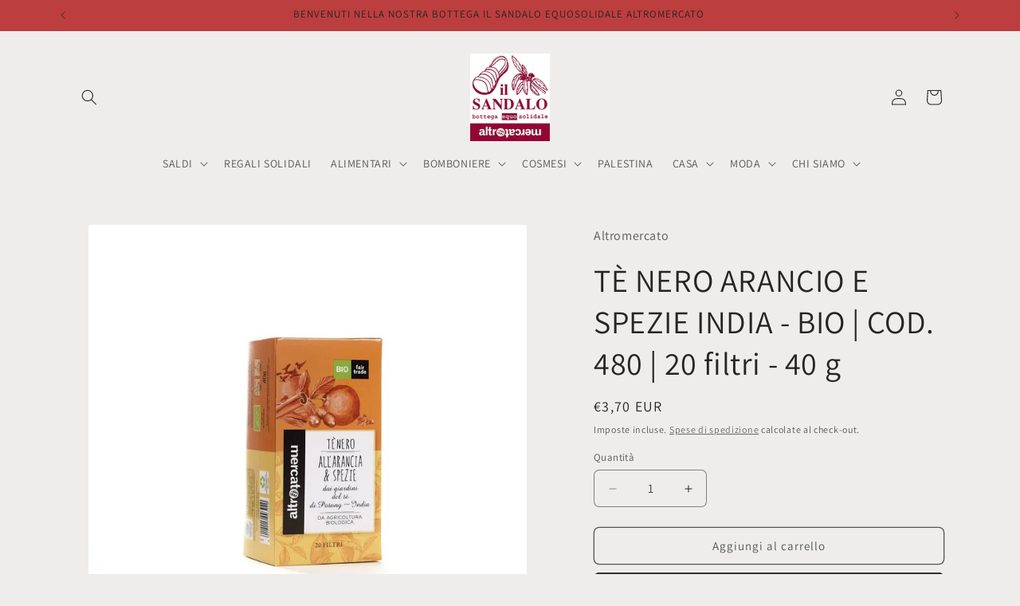

--- FILE ---
content_type: text/html; charset=utf-8
request_url: https://altromercatoshop.ilsandalo.eu/products/te-nero-arancio-e-spezie-india-bio-cod-00000480-20-filtri-40-g
body_size: 27662
content:
<!doctype html>
<html class="js" lang="it">
  <head>
    <meta charset="utf-8">
    <meta http-equiv="X-UA-Compatible" content="IE=edge">
    <meta name="viewport" content="width=device-width,initial-scale=1">
    <meta name="theme-color" content="">
    <link rel="canonical" href="https://altromercatoshop.ilsandalo.eu/products/te-nero-arancio-e-spezie-india-bio-cod-00000480-20-filtri-40-g"><link rel="preconnect" href="https://fonts.shopifycdn.com" crossorigin><title>
      TÈ NERO ARANCIO E SPEZIE INDIA - BIO | COD. 480 | 20 filtri - 40 g
 &ndash; Il Sandalo Equosolidale Altromercato Shop</title>

    
      <meta name="description" content="Tè nero bio, qualità BOPF (Broken Orange Pekoe Fannings), aromatizzato all&#39;arancio e spezie. Confezione da 20 bustine. Sapore speziato e fruttato Coltivato nei giardini del tè alle pendici dell&#39;Himalaya Supporta i piccoli coltivatori indipendenti di Potong Semplicemente delizioso, questo tè nero si fonde perfettamente ">
    

    

<meta property="og:site_name" content="Il Sandalo Equosolidale Altromercato Shop">
<meta property="og:url" content="https://altromercatoshop.ilsandalo.eu/products/te-nero-arancio-e-spezie-india-bio-cod-00000480-20-filtri-40-g">
<meta property="og:title" content="TÈ NERO ARANCIO E SPEZIE INDIA - BIO | COD. 480 | 20 filtri - 40 g">
<meta property="og:type" content="product">
<meta property="og:description" content="Tè nero bio, qualità BOPF (Broken Orange Pekoe Fannings), aromatizzato all&#39;arancio e spezie. Confezione da 20 bustine. Sapore speziato e fruttato Coltivato nei giardini del tè alle pendici dell&#39;Himalaya Supporta i piccoli coltivatori indipendenti di Potong Semplicemente delizioso, questo tè nero si fonde perfettamente "><meta property="og:image" content="http://altromercatoshop.ilsandalo.eu/cdn/shop/products/teneroaranciaespezie_16b8d0aa-07cf-442c-a169-9e599d38c7e4.jpg?v=1643363101">
  <meta property="og:image:secure_url" content="https://altromercatoshop.ilsandalo.eu/cdn/shop/products/teneroaranciaespezie_16b8d0aa-07cf-442c-a169-9e599d38c7e4.jpg?v=1643363101">
  <meta property="og:image:width" content="700">
  <meta property="og:image:height" content="700"><meta property="og:price:amount" content="3,70">
  <meta property="og:price:currency" content="EUR"><meta name="twitter:card" content="summary_large_image">
<meta name="twitter:title" content="TÈ NERO ARANCIO E SPEZIE INDIA - BIO | COD. 480 | 20 filtri - 40 g">
<meta name="twitter:description" content="Tè nero bio, qualità BOPF (Broken Orange Pekoe Fannings), aromatizzato all&#39;arancio e spezie. Confezione da 20 bustine. Sapore speziato e fruttato Coltivato nei giardini del tè alle pendici dell&#39;Himalaya Supporta i piccoli coltivatori indipendenti di Potong Semplicemente delizioso, questo tè nero si fonde perfettamente ">


    <script src="//altromercatoshop.ilsandalo.eu/cdn/shop/t/10/assets/constants.js?v=132983761750457495441746721982" defer="defer"></script>
    <script src="//altromercatoshop.ilsandalo.eu/cdn/shop/t/10/assets/pubsub.js?v=25310214064522200911746721983" defer="defer"></script>
    <script src="//altromercatoshop.ilsandalo.eu/cdn/shop/t/10/assets/global.js?v=184345515105158409801746721982" defer="defer"></script>
    <script src="//altromercatoshop.ilsandalo.eu/cdn/shop/t/10/assets/details-disclosure.js?v=13653116266235556501746721982" defer="defer"></script>
    <script src="//altromercatoshop.ilsandalo.eu/cdn/shop/t/10/assets/details-modal.js?v=25581673532751508451746721982" defer="defer"></script>
    <script src="//altromercatoshop.ilsandalo.eu/cdn/shop/t/10/assets/search-form.js?v=133129549252120666541746721984" defer="defer"></script><script>window.performance && window.performance.mark && window.performance.mark('shopify.content_for_header.start');</script><meta name="google-site-verification" content="r3wSGglkosOd_11A_gDIUfm-i2hHcIfptWzL8q_diUA">
<meta id="shopify-digital-wallet" name="shopify-digital-wallet" content="/44264718504/digital_wallets/dialog">
<link rel="alternate" type="application/json+oembed" href="https://altromercatoshop.ilsandalo.eu/products/te-nero-arancio-e-spezie-india-bio-cod-00000480-20-filtri-40-g.oembed">
<script async="async" src="/checkouts/internal/preloads.js?locale=it-IT"></script>
<script id="shopify-features" type="application/json">{"accessToken":"f04c93929be6dd7ead5e00b21731366c","betas":["rich-media-storefront-analytics"],"domain":"altromercatoshop.ilsandalo.eu","predictiveSearch":true,"shopId":44264718504,"locale":"it"}</script>
<script>var Shopify = Shopify || {};
Shopify.shop = "il-sandalo-equosolidale.myshopify.com";
Shopify.locale = "it";
Shopify.currency = {"active":"EUR","rate":"1.0"};
Shopify.country = "IT";
Shopify.theme = {"name":"Copia aggiornata di Copia aggiornata di Craft","id":181918400842,"schema_name":"Craft","schema_version":"15.3.0","theme_store_id":1368,"role":"main"};
Shopify.theme.handle = "null";
Shopify.theme.style = {"id":null,"handle":null};
Shopify.cdnHost = "altromercatoshop.ilsandalo.eu/cdn";
Shopify.routes = Shopify.routes || {};
Shopify.routes.root = "/";</script>
<script type="module">!function(o){(o.Shopify=o.Shopify||{}).modules=!0}(window);</script>
<script>!function(o){function n(){var o=[];function n(){o.push(Array.prototype.slice.apply(arguments))}return n.q=o,n}var t=o.Shopify=o.Shopify||{};t.loadFeatures=n(),t.autoloadFeatures=n()}(window);</script>
<script id="shop-js-analytics" type="application/json">{"pageType":"product"}</script>
<script defer="defer" async type="module" src="//altromercatoshop.ilsandalo.eu/cdn/shopifycloud/shop-js/modules/v2/client.init-shop-cart-sync_B0kkjBRt.it.esm.js"></script>
<script defer="defer" async type="module" src="//altromercatoshop.ilsandalo.eu/cdn/shopifycloud/shop-js/modules/v2/chunk.common_AgTufRUD.esm.js"></script>
<script type="module">
  await import("//altromercatoshop.ilsandalo.eu/cdn/shopifycloud/shop-js/modules/v2/client.init-shop-cart-sync_B0kkjBRt.it.esm.js");
await import("//altromercatoshop.ilsandalo.eu/cdn/shopifycloud/shop-js/modules/v2/chunk.common_AgTufRUD.esm.js");

  window.Shopify.SignInWithShop?.initShopCartSync?.({"fedCMEnabled":true,"windoidEnabled":true});

</script>
<script id="__st">var __st={"a":44264718504,"offset":3600,"reqid":"44f75721-53e3-4cd7-9595-5508d779bab1-1768732497","pageurl":"altromercatoshop.ilsandalo.eu\/products\/te-nero-arancio-e-spezie-india-bio-cod-00000480-20-filtri-40-g","u":"7ebe947831af","p":"product","rtyp":"product","rid":5786570358952};</script>
<script>window.ShopifyPaypalV4VisibilityTracking = true;</script>
<script id="captcha-bootstrap">!function(){'use strict';const t='contact',e='account',n='new_comment',o=[[t,t],['blogs',n],['comments',n],[t,'customer']],c=[[e,'customer_login'],[e,'guest_login'],[e,'recover_customer_password'],[e,'create_customer']],r=t=>t.map((([t,e])=>`form[action*='/${t}']:not([data-nocaptcha='true']) input[name='form_type'][value='${e}']`)).join(','),a=t=>()=>t?[...document.querySelectorAll(t)].map((t=>t.form)):[];function s(){const t=[...o],e=r(t);return a(e)}const i='password',u='form_key',d=['recaptcha-v3-token','g-recaptcha-response','h-captcha-response',i],f=()=>{try{return window.sessionStorage}catch{return}},m='__shopify_v',_=t=>t.elements[u];function p(t,e,n=!1){try{const o=window.sessionStorage,c=JSON.parse(o.getItem(e)),{data:r}=function(t){const{data:e,action:n}=t;return t[m]||n?{data:e,action:n}:{data:t,action:n}}(c);for(const[e,n]of Object.entries(r))t.elements[e]&&(t.elements[e].value=n);n&&o.removeItem(e)}catch(o){console.error('form repopulation failed',{error:o})}}const l='form_type',E='cptcha';function T(t){t.dataset[E]=!0}const w=window,h=w.document,L='Shopify',v='ce_forms',y='captcha';let A=!1;((t,e)=>{const n=(g='f06e6c50-85a8-45c8-87d0-21a2b65856fe',I='https://cdn.shopify.com/shopifycloud/storefront-forms-hcaptcha/ce_storefront_forms_captcha_hcaptcha.v1.5.2.iife.js',D={infoText:'Protetto da hCaptcha',privacyText:'Privacy',termsText:'Termini'},(t,e,n)=>{const o=w[L][v],c=o.bindForm;if(c)return c(t,g,e,D).then(n);var r;o.q.push([[t,g,e,D],n]),r=I,A||(h.body.append(Object.assign(h.createElement('script'),{id:'captcha-provider',async:!0,src:r})),A=!0)});var g,I,D;w[L]=w[L]||{},w[L][v]=w[L][v]||{},w[L][v].q=[],w[L][y]=w[L][y]||{},w[L][y].protect=function(t,e){n(t,void 0,e),T(t)},Object.freeze(w[L][y]),function(t,e,n,w,h,L){const[v,y,A,g]=function(t,e,n){const i=e?o:[],u=t?c:[],d=[...i,...u],f=r(d),m=r(i),_=r(d.filter((([t,e])=>n.includes(e))));return[a(f),a(m),a(_),s()]}(w,h,L),I=t=>{const e=t.target;return e instanceof HTMLFormElement?e:e&&e.form},D=t=>v().includes(t);t.addEventListener('submit',(t=>{const e=I(t);if(!e)return;const n=D(e)&&!e.dataset.hcaptchaBound&&!e.dataset.recaptchaBound,o=_(e),c=g().includes(e)&&(!o||!o.value);(n||c)&&t.preventDefault(),c&&!n&&(function(t){try{if(!f())return;!function(t){const e=f();if(!e)return;const n=_(t);if(!n)return;const o=n.value;o&&e.removeItem(o)}(t);const e=Array.from(Array(32),(()=>Math.random().toString(36)[2])).join('');!function(t,e){_(t)||t.append(Object.assign(document.createElement('input'),{type:'hidden',name:u})),t.elements[u].value=e}(t,e),function(t,e){const n=f();if(!n)return;const o=[...t.querySelectorAll(`input[type='${i}']`)].map((({name:t})=>t)),c=[...d,...o],r={};for(const[a,s]of new FormData(t).entries())c.includes(a)||(r[a]=s);n.setItem(e,JSON.stringify({[m]:1,action:t.action,data:r}))}(t,e)}catch(e){console.error('failed to persist form',e)}}(e),e.submit())}));const S=(t,e)=>{t&&!t.dataset[E]&&(n(t,e.some((e=>e===t))),T(t))};for(const o of['focusin','change'])t.addEventListener(o,(t=>{const e=I(t);D(e)&&S(e,y())}));const B=e.get('form_key'),M=e.get(l),P=B&&M;t.addEventListener('DOMContentLoaded',(()=>{const t=y();if(P)for(const e of t)e.elements[l].value===M&&p(e,B);[...new Set([...A(),...v().filter((t=>'true'===t.dataset.shopifyCaptcha))])].forEach((e=>S(e,t)))}))}(h,new URLSearchParams(w.location.search),n,t,e,['guest_login'])})(!0,!0)}();</script>
<script integrity="sha256-4kQ18oKyAcykRKYeNunJcIwy7WH5gtpwJnB7kiuLZ1E=" data-source-attribution="shopify.loadfeatures" defer="defer" src="//altromercatoshop.ilsandalo.eu/cdn/shopifycloud/storefront/assets/storefront/load_feature-a0a9edcb.js" crossorigin="anonymous"></script>
<script data-source-attribution="shopify.dynamic_checkout.dynamic.init">var Shopify=Shopify||{};Shopify.PaymentButton=Shopify.PaymentButton||{isStorefrontPortableWallets:!0,init:function(){window.Shopify.PaymentButton.init=function(){};var t=document.createElement("script");t.src="https://altromercatoshop.ilsandalo.eu/cdn/shopifycloud/portable-wallets/latest/portable-wallets.it.js",t.type="module",document.head.appendChild(t)}};
</script>
<script data-source-attribution="shopify.dynamic_checkout.buyer_consent">
  function portableWalletsHideBuyerConsent(e){var t=document.getElementById("shopify-buyer-consent"),n=document.getElementById("shopify-subscription-policy-button");t&&n&&(t.classList.add("hidden"),t.setAttribute("aria-hidden","true"),n.removeEventListener("click",e))}function portableWalletsShowBuyerConsent(e){var t=document.getElementById("shopify-buyer-consent"),n=document.getElementById("shopify-subscription-policy-button");t&&n&&(t.classList.remove("hidden"),t.removeAttribute("aria-hidden"),n.addEventListener("click",e))}window.Shopify?.PaymentButton&&(window.Shopify.PaymentButton.hideBuyerConsent=portableWalletsHideBuyerConsent,window.Shopify.PaymentButton.showBuyerConsent=portableWalletsShowBuyerConsent);
</script>
<script>
  function portableWalletsCleanup(e){e&&e.src&&console.error("Failed to load portable wallets script "+e.src);var t=document.querySelectorAll("shopify-accelerated-checkout .shopify-payment-button__skeleton, shopify-accelerated-checkout-cart .wallet-cart-button__skeleton"),e=document.getElementById("shopify-buyer-consent");for(let e=0;e<t.length;e++)t[e].remove();e&&e.remove()}function portableWalletsNotLoadedAsModule(e){e instanceof ErrorEvent&&"string"==typeof e.message&&e.message.includes("import.meta")&&"string"==typeof e.filename&&e.filename.includes("portable-wallets")&&(window.removeEventListener("error",portableWalletsNotLoadedAsModule),window.Shopify.PaymentButton.failedToLoad=e,"loading"===document.readyState?document.addEventListener("DOMContentLoaded",window.Shopify.PaymentButton.init):window.Shopify.PaymentButton.init())}window.addEventListener("error",portableWalletsNotLoadedAsModule);
</script>

<script type="module" src="https://altromercatoshop.ilsandalo.eu/cdn/shopifycloud/portable-wallets/latest/portable-wallets.it.js" onError="portableWalletsCleanup(this)" crossorigin="anonymous"></script>
<script nomodule>
  document.addEventListener("DOMContentLoaded", portableWalletsCleanup);
</script>

<link id="shopify-accelerated-checkout-styles" rel="stylesheet" media="screen" href="https://altromercatoshop.ilsandalo.eu/cdn/shopifycloud/portable-wallets/latest/accelerated-checkout-backwards-compat.css" crossorigin="anonymous">
<style id="shopify-accelerated-checkout-cart">
        #shopify-buyer-consent {
  margin-top: 1em;
  display: inline-block;
  width: 100%;
}

#shopify-buyer-consent.hidden {
  display: none;
}

#shopify-subscription-policy-button {
  background: none;
  border: none;
  padding: 0;
  text-decoration: underline;
  font-size: inherit;
  cursor: pointer;
}

#shopify-subscription-policy-button::before {
  box-shadow: none;
}

      </style>
<script id="sections-script" data-sections="header" defer="defer" src="//altromercatoshop.ilsandalo.eu/cdn/shop/t/10/compiled_assets/scripts.js?v=5007"></script>
<script>window.performance && window.performance.mark && window.performance.mark('shopify.content_for_header.end');</script>


    <style data-shopify>
      @font-face {
  font-family: Assistant;
  font-weight: 400;
  font-style: normal;
  font-display: swap;
  src: url("//altromercatoshop.ilsandalo.eu/cdn/fonts/assistant/assistant_n4.9120912a469cad1cc292572851508ca49d12e768.woff2") format("woff2"),
       url("//altromercatoshop.ilsandalo.eu/cdn/fonts/assistant/assistant_n4.6e9875ce64e0fefcd3f4446b7ec9036b3ddd2985.woff") format("woff");
}

      @font-face {
  font-family: Assistant;
  font-weight: 700;
  font-style: normal;
  font-display: swap;
  src: url("//altromercatoshop.ilsandalo.eu/cdn/fonts/assistant/assistant_n7.bf44452348ec8b8efa3aa3068825305886b1c83c.woff2") format("woff2"),
       url("//altromercatoshop.ilsandalo.eu/cdn/fonts/assistant/assistant_n7.0c887fee83f6b3bda822f1150b912c72da0f7b64.woff") format("woff");
}

      
      
      @font-face {
  font-family: Assistant;
  font-weight: 400;
  font-style: normal;
  font-display: swap;
  src: url("//altromercatoshop.ilsandalo.eu/cdn/fonts/assistant/assistant_n4.9120912a469cad1cc292572851508ca49d12e768.woff2") format("woff2"),
       url("//altromercatoshop.ilsandalo.eu/cdn/fonts/assistant/assistant_n4.6e9875ce64e0fefcd3f4446b7ec9036b3ddd2985.woff") format("woff");
}


      
        :root,
        .color-scheme-1 {
          --color-background: 239,236,236;
        
          --gradient-background: #efecec;
        

        

        --color-foreground: 37,37,37;
        --color-background-contrast: 181,167,167;
        --color-shadow: 37,37,37;
        --color-button: 44,51,47;
        --color-button-text: 255,255,255;
        --color-secondary-button: 239,236,236;
        --color-secondary-button-text: 80,86,85;
        --color-link: 80,86,85;
        --color-badge-foreground: 37,37,37;
        --color-badge-background: 239,236,236;
        --color-badge-border: 37,37,37;
        --payment-terms-background-color: rgb(239 236 236);
      }
      
        
        .color-scheme-2 {
          --color-background: 255,255,255;
        
          --gradient-background: #ffffff;
        

        

        --color-foreground: 37,37,37;
        --color-background-contrast: 191,191,191;
        --color-shadow: 37,37,37;
        --color-button: 37,37,37;
        --color-button-text: 255,255,255;
        --color-secondary-button: 255,255,255;
        --color-secondary-button-text: 37,37,37;
        --color-link: 37,37,37;
        --color-badge-foreground: 37,37,37;
        --color-badge-background: 255,255,255;
        --color-badge-border: 37,37,37;
        --payment-terms-background-color: rgb(255 255 255);
      }
      
        
        .color-scheme-3 {
          --color-background: 113,106,86;
        
          --gradient-background: #716a56;
        

        

        --color-foreground: 239,236,236;
        --color-background-contrast: 41,38,31;
        --color-shadow: 37,37,37;
        --color-button: 239,236,236;
        --color-button-text: 113,106,86;
        --color-secondary-button: 113,106,86;
        --color-secondary-button-text: 239,236,236;
        --color-link: 239,236,236;
        --color-badge-foreground: 239,236,236;
        --color-badge-background: 113,106,86;
        --color-badge-border: 239,236,236;
        --payment-terms-background-color: rgb(113 106 86);
      }
      
        
        .color-scheme-4 {
          --color-background: 44,51,47;
        
          --gradient-background: #2c332f;
        

        

        --color-foreground: 239,236,236;
        --color-background-contrast: 56,65,60;
        --color-shadow: 37,37,37;
        --color-button: 239,236,236;
        --color-button-text: 44,51,47;
        --color-secondary-button: 44,51,47;
        --color-secondary-button-text: 239,236,236;
        --color-link: 239,236,236;
        --color-badge-foreground: 239,236,236;
        --color-badge-background: 44,51,47;
        --color-badge-border: 239,236,236;
        --payment-terms-background-color: rgb(44 51 47);
      }
      
        
        .color-scheme-5 {
          --color-background: 63,81,71;
        
          --gradient-background: #3f5147;
        

        

        --color-foreground: 239,236,236;
        --color-background-contrast: 7,9,8;
        --color-shadow: 37,37,37;
        --color-button: 239,236,236;
        --color-button-text: 63,81,71;
        --color-secondary-button: 63,81,71;
        --color-secondary-button-text: 239,236,236;
        --color-link: 239,236,236;
        --color-badge-foreground: 239,236,236;
        --color-badge-background: 63,81,71;
        --color-badge-border: 239,236,236;
        --payment-terms-background-color: rgb(63 81 71);
      }
      
        
        .color-scheme-5501deec-8340-4900-8b96-f9ff936ef5a3 {
          --color-background: 188,62,62;
        
          --gradient-background: #bc3e3e;
        

        

        --color-foreground: 37,37,37;
        --color-background-contrast: 92,30,30;
        --color-shadow: 37,37,37;
        --color-button: 249,255,252;
        --color-button-text: 255,255,255;
        --color-secondary-button: 188,62,62;
        --color-secondary-button-text: 80,86,85;
        --color-link: 80,86,85;
        --color-badge-foreground: 37,37,37;
        --color-badge-background: 188,62,62;
        --color-badge-border: 37,37,37;
        --payment-terms-background-color: rgb(188 62 62);
      }
      
        
        .color-scheme-141a5ded-3a79-458c-8e41-bba9d841b5d7 {
          --color-background: 240,252,228;
        
          --gradient-background: #f0fce4;
        

        

        --color-foreground: 37,37,37;
        --color-background-contrast: 176,239,113;
        --color-shadow: 37,37,37;
        --color-button: 44,51,47;
        --color-button-text: 255,255,255;
        --color-secondary-button: 240,252,228;
        --color-secondary-button-text: 80,86,85;
        --color-link: 80,86,85;
        --color-badge-foreground: 37,37,37;
        --color-badge-background: 240,252,228;
        --color-badge-border: 37,37,37;
        --payment-terms-background-color: rgb(240 252 228);
      }
      

      body, .color-scheme-1, .color-scheme-2, .color-scheme-3, .color-scheme-4, .color-scheme-5, .color-scheme-5501deec-8340-4900-8b96-f9ff936ef5a3, .color-scheme-141a5ded-3a79-458c-8e41-bba9d841b5d7 {
        color: rgba(var(--color-foreground), 0.75);
        background-color: rgb(var(--color-background));
      }

      :root {
        --font-body-family: Assistant, sans-serif;
        --font-body-style: normal;
        --font-body-weight: 400;
        --font-body-weight-bold: 700;

        --font-heading-family: Assistant, sans-serif;
        --font-heading-style: normal;
        --font-heading-weight: 400;

        --font-body-scale: 1.0;
        --font-heading-scale: 1.0;

        --media-padding: px;
        --media-border-opacity: 0.1;
        --media-border-width: 0px;
        --media-radius: 4px;
        --media-shadow-opacity: 0.0;
        --media-shadow-horizontal-offset: 0px;
        --media-shadow-vertical-offset: 4px;
        --media-shadow-blur-radius: 5px;
        --media-shadow-visible: 0;

        --page-width: 120rem;
        --page-width-margin: 0rem;

        --product-card-image-padding: 0.0rem;
        --product-card-corner-radius: 0.6rem;
        --product-card-text-alignment: left;
        --product-card-border-width: 0.1rem;
        --product-card-border-opacity: 0.1;
        --product-card-shadow-opacity: 0.0;
        --product-card-shadow-visible: 0;
        --product-card-shadow-horizontal-offset: 0.0rem;
        --product-card-shadow-vertical-offset: 0.4rem;
        --product-card-shadow-blur-radius: 0.5rem;

        --collection-card-image-padding: 0.0rem;
        --collection-card-corner-radius: 0.6rem;
        --collection-card-text-alignment: left;
        --collection-card-border-width: 0.1rem;
        --collection-card-border-opacity: 0.1;
        --collection-card-shadow-opacity: 0.0;
        --collection-card-shadow-visible: 0;
        --collection-card-shadow-horizontal-offset: 0.0rem;
        --collection-card-shadow-vertical-offset: 0.4rem;
        --collection-card-shadow-blur-radius: 0.5rem;

        --blog-card-image-padding: 0.0rem;
        --blog-card-corner-radius: 0.6rem;
        --blog-card-text-alignment: left;
        --blog-card-border-width: 0.1rem;
        --blog-card-border-opacity: 0.1;
        --blog-card-shadow-opacity: 0.0;
        --blog-card-shadow-visible: 0;
        --blog-card-shadow-horizontal-offset: 0.0rem;
        --blog-card-shadow-vertical-offset: 0.4rem;
        --blog-card-shadow-blur-radius: 0.5rem;

        --badge-corner-radius: 0.6rem;

        --popup-border-width: 1px;
        --popup-border-opacity: 0.5;
        --popup-corner-radius: 6px;
        --popup-shadow-opacity: 0.0;
        --popup-shadow-horizontal-offset: 0px;
        --popup-shadow-vertical-offset: 4px;
        --popup-shadow-blur-radius: 5px;

        --drawer-border-width: 1px;
        --drawer-border-opacity: 0.1;
        --drawer-shadow-opacity: 0.0;
        --drawer-shadow-horizontal-offset: 0px;
        --drawer-shadow-vertical-offset: 4px;
        --drawer-shadow-blur-radius: 5px;

        --spacing-sections-desktop: 0px;
        --spacing-sections-mobile: 0px;

        --grid-desktop-vertical-spacing: 16px;
        --grid-desktop-horizontal-spacing: 28px;
        --grid-mobile-vertical-spacing: 8px;
        --grid-mobile-horizontal-spacing: 14px;

        --text-boxes-border-opacity: 0.1;
        --text-boxes-border-width: 0px;
        --text-boxes-radius: 6px;
        --text-boxes-shadow-opacity: 0.0;
        --text-boxes-shadow-visible: 0;
        --text-boxes-shadow-horizontal-offset: 0px;
        --text-boxes-shadow-vertical-offset: 4px;
        --text-boxes-shadow-blur-radius: 5px;

        --buttons-radius: 6px;
        --buttons-radius-outset: 7px;
        --buttons-border-width: 1px;
        --buttons-border-opacity: 1.0;
        --buttons-shadow-opacity: 0.0;
        --buttons-shadow-visible: 0;
        --buttons-shadow-horizontal-offset: 0px;
        --buttons-shadow-vertical-offset: 4px;
        --buttons-shadow-blur-radius: 5px;
        --buttons-border-offset: 0.3px;

        --inputs-radius: 6px;
        --inputs-border-width: 1px;
        --inputs-border-opacity: 0.55;
        --inputs-shadow-opacity: 0.0;
        --inputs-shadow-horizontal-offset: 0px;
        --inputs-margin-offset: 0px;
        --inputs-shadow-vertical-offset: 4px;
        --inputs-shadow-blur-radius: 5px;
        --inputs-radius-outset: 7px;

        --variant-pills-radius: 40px;
        --variant-pills-border-width: 1px;
        --variant-pills-border-opacity: 0.55;
        --variant-pills-shadow-opacity: 0.0;
        --variant-pills-shadow-horizontal-offset: 0px;
        --variant-pills-shadow-vertical-offset: 4px;
        --variant-pills-shadow-blur-radius: 5px;
      }

      *,
      *::before,
      *::after {
        box-sizing: inherit;
      }

      html {
        box-sizing: border-box;
        font-size: calc(var(--font-body-scale) * 62.5%);
        height: 100%;
      }

      body {
        display: grid;
        grid-template-rows: auto auto 1fr auto;
        grid-template-columns: 100%;
        min-height: 100%;
        margin: 0;
        font-size: 1.5rem;
        letter-spacing: 0.06rem;
        line-height: calc(1 + 0.8 / var(--font-body-scale));
        font-family: var(--font-body-family);
        font-style: var(--font-body-style);
        font-weight: var(--font-body-weight);
      }

      @media screen and (min-width: 750px) {
        body {
          font-size: 1.6rem;
        }
      }
    </style>

    <link href="//altromercatoshop.ilsandalo.eu/cdn/shop/t/10/assets/base.css?v=159841507637079171801746721981" rel="stylesheet" type="text/css" media="all" />
    <link rel="stylesheet" href="//altromercatoshop.ilsandalo.eu/cdn/shop/t/10/assets/component-cart-items.css?v=123238115697927560811746721981" media="print" onload="this.media='all'">
      <link rel="preload" as="font" href="//altromercatoshop.ilsandalo.eu/cdn/fonts/assistant/assistant_n4.9120912a469cad1cc292572851508ca49d12e768.woff2" type="font/woff2" crossorigin>
      

      <link rel="preload" as="font" href="//altromercatoshop.ilsandalo.eu/cdn/fonts/assistant/assistant_n4.9120912a469cad1cc292572851508ca49d12e768.woff2" type="font/woff2" crossorigin>
      
<link
        rel="stylesheet"
        href="//altromercatoshop.ilsandalo.eu/cdn/shop/t/10/assets/component-predictive-search.css?v=118923337488134913561746721982"
        media="print"
        onload="this.media='all'"
      ><script>
      if (Shopify.designMode) {
        document.documentElement.classList.add('shopify-design-mode');
      }
    </script>
  <link href="https://monorail-edge.shopifysvc.com" rel="dns-prefetch">
<script>(function(){if ("sendBeacon" in navigator && "performance" in window) {try {var session_token_from_headers = performance.getEntriesByType('navigation')[0].serverTiming.find(x => x.name == '_s').description;} catch {var session_token_from_headers = undefined;}var session_cookie_matches = document.cookie.match(/_shopify_s=([^;]*)/);var session_token_from_cookie = session_cookie_matches && session_cookie_matches.length === 2 ? session_cookie_matches[1] : "";var session_token = session_token_from_headers || session_token_from_cookie || "";function handle_abandonment_event(e) {var entries = performance.getEntries().filter(function(entry) {return /monorail-edge.shopifysvc.com/.test(entry.name);});if (!window.abandonment_tracked && entries.length === 0) {window.abandonment_tracked = true;var currentMs = Date.now();var navigation_start = performance.timing.navigationStart;var payload = {shop_id: 44264718504,url: window.location.href,navigation_start,duration: currentMs - navigation_start,session_token,page_type: "product"};window.navigator.sendBeacon("https://monorail-edge.shopifysvc.com/v1/produce", JSON.stringify({schema_id: "online_store_buyer_site_abandonment/1.1",payload: payload,metadata: {event_created_at_ms: currentMs,event_sent_at_ms: currentMs}}));}}window.addEventListener('pagehide', handle_abandonment_event);}}());</script>
<script id="web-pixels-manager-setup">(function e(e,d,r,n,o){if(void 0===o&&(o={}),!Boolean(null===(a=null===(i=window.Shopify)||void 0===i?void 0:i.analytics)||void 0===a?void 0:a.replayQueue)){var i,a;window.Shopify=window.Shopify||{};var t=window.Shopify;t.analytics=t.analytics||{};var s=t.analytics;s.replayQueue=[],s.publish=function(e,d,r){return s.replayQueue.push([e,d,r]),!0};try{self.performance.mark("wpm:start")}catch(e){}var l=function(){var e={modern:/Edge?\/(1{2}[4-9]|1[2-9]\d|[2-9]\d{2}|\d{4,})\.\d+(\.\d+|)|Firefox\/(1{2}[4-9]|1[2-9]\d|[2-9]\d{2}|\d{4,})\.\d+(\.\d+|)|Chrom(ium|e)\/(9{2}|\d{3,})\.\d+(\.\d+|)|(Maci|X1{2}).+ Version\/(15\.\d+|(1[6-9]|[2-9]\d|\d{3,})\.\d+)([,.]\d+|)( \(\w+\)|)( Mobile\/\w+|) Safari\/|Chrome.+OPR\/(9{2}|\d{3,})\.\d+\.\d+|(CPU[ +]OS|iPhone[ +]OS|CPU[ +]iPhone|CPU IPhone OS|CPU iPad OS)[ +]+(15[._]\d+|(1[6-9]|[2-9]\d|\d{3,})[._]\d+)([._]\d+|)|Android:?[ /-](13[3-9]|1[4-9]\d|[2-9]\d{2}|\d{4,})(\.\d+|)(\.\d+|)|Android.+Firefox\/(13[5-9]|1[4-9]\d|[2-9]\d{2}|\d{4,})\.\d+(\.\d+|)|Android.+Chrom(ium|e)\/(13[3-9]|1[4-9]\d|[2-9]\d{2}|\d{4,})\.\d+(\.\d+|)|SamsungBrowser\/([2-9]\d|\d{3,})\.\d+/,legacy:/Edge?\/(1[6-9]|[2-9]\d|\d{3,})\.\d+(\.\d+|)|Firefox\/(5[4-9]|[6-9]\d|\d{3,})\.\d+(\.\d+|)|Chrom(ium|e)\/(5[1-9]|[6-9]\d|\d{3,})\.\d+(\.\d+|)([\d.]+$|.*Safari\/(?![\d.]+ Edge\/[\d.]+$))|(Maci|X1{2}).+ Version\/(10\.\d+|(1[1-9]|[2-9]\d|\d{3,})\.\d+)([,.]\d+|)( \(\w+\)|)( Mobile\/\w+|) Safari\/|Chrome.+OPR\/(3[89]|[4-9]\d|\d{3,})\.\d+\.\d+|(CPU[ +]OS|iPhone[ +]OS|CPU[ +]iPhone|CPU IPhone OS|CPU iPad OS)[ +]+(10[._]\d+|(1[1-9]|[2-9]\d|\d{3,})[._]\d+)([._]\d+|)|Android:?[ /-](13[3-9]|1[4-9]\d|[2-9]\d{2}|\d{4,})(\.\d+|)(\.\d+|)|Mobile Safari.+OPR\/([89]\d|\d{3,})\.\d+\.\d+|Android.+Firefox\/(13[5-9]|1[4-9]\d|[2-9]\d{2}|\d{4,})\.\d+(\.\d+|)|Android.+Chrom(ium|e)\/(13[3-9]|1[4-9]\d|[2-9]\d{2}|\d{4,})\.\d+(\.\d+|)|Android.+(UC? ?Browser|UCWEB|U3)[ /]?(15\.([5-9]|\d{2,})|(1[6-9]|[2-9]\d|\d{3,})\.\d+)\.\d+|SamsungBrowser\/(5\.\d+|([6-9]|\d{2,})\.\d+)|Android.+MQ{2}Browser\/(14(\.(9|\d{2,})|)|(1[5-9]|[2-9]\d|\d{3,})(\.\d+|))(\.\d+|)|K[Aa][Ii]OS\/(3\.\d+|([4-9]|\d{2,})\.\d+)(\.\d+|)/},d=e.modern,r=e.legacy,n=navigator.userAgent;return n.match(d)?"modern":n.match(r)?"legacy":"unknown"}(),u="modern"===l?"modern":"legacy",c=(null!=n?n:{modern:"",legacy:""})[u],f=function(e){return[e.baseUrl,"/wpm","/b",e.hashVersion,"modern"===e.buildTarget?"m":"l",".js"].join("")}({baseUrl:d,hashVersion:r,buildTarget:u}),m=function(e){var d=e.version,r=e.bundleTarget,n=e.surface,o=e.pageUrl,i=e.monorailEndpoint;return{emit:function(e){var a=e.status,t=e.errorMsg,s=(new Date).getTime(),l=JSON.stringify({metadata:{event_sent_at_ms:s},events:[{schema_id:"web_pixels_manager_load/3.1",payload:{version:d,bundle_target:r,page_url:o,status:a,surface:n,error_msg:t},metadata:{event_created_at_ms:s}}]});if(!i)return console&&console.warn&&console.warn("[Web Pixels Manager] No Monorail endpoint provided, skipping logging."),!1;try{return self.navigator.sendBeacon.bind(self.navigator)(i,l)}catch(e){}var u=new XMLHttpRequest;try{return u.open("POST",i,!0),u.setRequestHeader("Content-Type","text/plain"),u.send(l),!0}catch(e){return console&&console.warn&&console.warn("[Web Pixels Manager] Got an unhandled error while logging to Monorail."),!1}}}}({version:r,bundleTarget:l,surface:e.surface,pageUrl:self.location.href,monorailEndpoint:e.monorailEndpoint});try{o.browserTarget=l,function(e){var d=e.src,r=e.async,n=void 0===r||r,o=e.onload,i=e.onerror,a=e.sri,t=e.scriptDataAttributes,s=void 0===t?{}:t,l=document.createElement("script"),u=document.querySelector("head"),c=document.querySelector("body");if(l.async=n,l.src=d,a&&(l.integrity=a,l.crossOrigin="anonymous"),s)for(var f in s)if(Object.prototype.hasOwnProperty.call(s,f))try{l.dataset[f]=s[f]}catch(e){}if(o&&l.addEventListener("load",o),i&&l.addEventListener("error",i),u)u.appendChild(l);else{if(!c)throw new Error("Did not find a head or body element to append the script");c.appendChild(l)}}({src:f,async:!0,onload:function(){if(!function(){var e,d;return Boolean(null===(d=null===(e=window.Shopify)||void 0===e?void 0:e.analytics)||void 0===d?void 0:d.initialized)}()){var d=window.webPixelsManager.init(e)||void 0;if(d){var r=window.Shopify.analytics;r.replayQueue.forEach((function(e){var r=e[0],n=e[1],o=e[2];d.publishCustomEvent(r,n,o)})),r.replayQueue=[],r.publish=d.publishCustomEvent,r.visitor=d.visitor,r.initialized=!0}}},onerror:function(){return m.emit({status:"failed",errorMsg:"".concat(f," has failed to load")})},sri:function(e){var d=/^sha384-[A-Za-z0-9+/=]+$/;return"string"==typeof e&&d.test(e)}(c)?c:"",scriptDataAttributes:o}),m.emit({status:"loading"})}catch(e){m.emit({status:"failed",errorMsg:(null==e?void 0:e.message)||"Unknown error"})}}})({shopId: 44264718504,storefrontBaseUrl: "https://altromercatoshop.ilsandalo.eu",extensionsBaseUrl: "https://extensions.shopifycdn.com/cdn/shopifycloud/web-pixels-manager",monorailEndpoint: "https://monorail-edge.shopifysvc.com/unstable/produce_batch",surface: "storefront-renderer",enabledBetaFlags: ["2dca8a86"],webPixelsConfigList: [{"id":"841744714","configuration":"{\"config\":\"{\\\"pixel_id\\\":\\\"G-9YED9KMJX0\\\",\\\"gtag_events\\\":[{\\\"type\\\":\\\"purchase\\\",\\\"action_label\\\":\\\"G-9YED9KMJX0\\\"},{\\\"type\\\":\\\"page_view\\\",\\\"action_label\\\":\\\"G-9YED9KMJX0\\\"},{\\\"type\\\":\\\"view_item\\\",\\\"action_label\\\":\\\"G-9YED9KMJX0\\\"},{\\\"type\\\":\\\"search\\\",\\\"action_label\\\":\\\"G-9YED9KMJX0\\\"},{\\\"type\\\":\\\"add_to_cart\\\",\\\"action_label\\\":\\\"G-9YED9KMJX0\\\"},{\\\"type\\\":\\\"begin_checkout\\\",\\\"action_label\\\":\\\"G-9YED9KMJX0\\\"},{\\\"type\\\":\\\"add_payment_info\\\",\\\"action_label\\\":\\\"G-9YED9KMJX0\\\"}],\\\"enable_monitoring_mode\\\":false}\"}","eventPayloadVersion":"v1","runtimeContext":"OPEN","scriptVersion":"b2a88bafab3e21179ed38636efcd8a93","type":"APP","apiClientId":1780363,"privacyPurposes":[],"dataSharingAdjustments":{"protectedCustomerApprovalScopes":["read_customer_address","read_customer_email","read_customer_name","read_customer_personal_data","read_customer_phone"]}},{"id":"406159690","configuration":"{\"pixel_id\":\"444575666198295\",\"pixel_type\":\"facebook_pixel\",\"metaapp_system_user_token\":\"-\"}","eventPayloadVersion":"v1","runtimeContext":"OPEN","scriptVersion":"ca16bc87fe92b6042fbaa3acc2fbdaa6","type":"APP","apiClientId":2329312,"privacyPurposes":["ANALYTICS","MARKETING","SALE_OF_DATA"],"dataSharingAdjustments":{"protectedCustomerApprovalScopes":["read_customer_address","read_customer_email","read_customer_name","read_customer_personal_data","read_customer_phone"]}},{"id":"shopify-app-pixel","configuration":"{}","eventPayloadVersion":"v1","runtimeContext":"STRICT","scriptVersion":"0450","apiClientId":"shopify-pixel","type":"APP","privacyPurposes":["ANALYTICS","MARKETING"]},{"id":"shopify-custom-pixel","eventPayloadVersion":"v1","runtimeContext":"LAX","scriptVersion":"0450","apiClientId":"shopify-pixel","type":"CUSTOM","privacyPurposes":["ANALYTICS","MARKETING"]}],isMerchantRequest: false,initData: {"shop":{"name":"Il Sandalo Equosolidale Altromercato Shop","paymentSettings":{"currencyCode":"EUR"},"myshopifyDomain":"il-sandalo-equosolidale.myshopify.com","countryCode":"IT","storefrontUrl":"https:\/\/altromercatoshop.ilsandalo.eu"},"customer":null,"cart":null,"checkout":null,"productVariants":[{"price":{"amount":3.7,"currencyCode":"EUR"},"product":{"title":"TÈ NERO ARANCIO E SPEZIE INDIA - BIO | COD. 480 | 20 filtri - 40 g","vendor":"Altromercato","id":"5786570358952","untranslatedTitle":"TÈ NERO ARANCIO E SPEZIE INDIA - BIO | COD. 480 | 20 filtri - 40 g","url":"\/products\/te-nero-arancio-e-spezie-india-bio-cod-00000480-20-filtri-40-g","type":"Tè"},"id":"36245706834088","image":{"src":"\/\/altromercatoshop.ilsandalo.eu\/cdn\/shop\/products\/teneroaranciaespezie_16b8d0aa-07cf-442c-a169-9e599d38c7e4.jpg?v=1643363101"},"sku":"","title":"Default Title","untranslatedTitle":"Default Title"}],"purchasingCompany":null},},"https://altromercatoshop.ilsandalo.eu/cdn","fcfee988w5aeb613cpc8e4bc33m6693e112",{"modern":"","legacy":""},{"shopId":"44264718504","storefrontBaseUrl":"https:\/\/altromercatoshop.ilsandalo.eu","extensionBaseUrl":"https:\/\/extensions.shopifycdn.com\/cdn\/shopifycloud\/web-pixels-manager","surface":"storefront-renderer","enabledBetaFlags":"[\"2dca8a86\"]","isMerchantRequest":"false","hashVersion":"fcfee988w5aeb613cpc8e4bc33m6693e112","publish":"custom","events":"[[\"page_viewed\",{}],[\"product_viewed\",{\"productVariant\":{\"price\":{\"amount\":3.7,\"currencyCode\":\"EUR\"},\"product\":{\"title\":\"TÈ NERO ARANCIO E SPEZIE INDIA - BIO | COD. 480 | 20 filtri - 40 g\",\"vendor\":\"Altromercato\",\"id\":\"5786570358952\",\"untranslatedTitle\":\"TÈ NERO ARANCIO E SPEZIE INDIA - BIO | COD. 480 | 20 filtri - 40 g\",\"url\":\"\/products\/te-nero-arancio-e-spezie-india-bio-cod-00000480-20-filtri-40-g\",\"type\":\"Tè\"},\"id\":\"36245706834088\",\"image\":{\"src\":\"\/\/altromercatoshop.ilsandalo.eu\/cdn\/shop\/products\/teneroaranciaespezie_16b8d0aa-07cf-442c-a169-9e599d38c7e4.jpg?v=1643363101\"},\"sku\":\"\",\"title\":\"Default Title\",\"untranslatedTitle\":\"Default Title\"}}]]"});</script><script>
  window.ShopifyAnalytics = window.ShopifyAnalytics || {};
  window.ShopifyAnalytics.meta = window.ShopifyAnalytics.meta || {};
  window.ShopifyAnalytics.meta.currency = 'EUR';
  var meta = {"product":{"id":5786570358952,"gid":"gid:\/\/shopify\/Product\/5786570358952","vendor":"Altromercato","type":"Tè","handle":"te-nero-arancio-e-spezie-india-bio-cod-00000480-20-filtri-40-g","variants":[{"id":36245706834088,"price":370,"name":"TÈ NERO ARANCIO E SPEZIE INDIA - BIO | COD. 480 | 20 filtri - 40 g","public_title":null,"sku":""}],"remote":false},"page":{"pageType":"product","resourceType":"product","resourceId":5786570358952,"requestId":"44f75721-53e3-4cd7-9595-5508d779bab1-1768732497"}};
  for (var attr in meta) {
    window.ShopifyAnalytics.meta[attr] = meta[attr];
  }
</script>
<script class="analytics">
  (function () {
    var customDocumentWrite = function(content) {
      var jquery = null;

      if (window.jQuery) {
        jquery = window.jQuery;
      } else if (window.Checkout && window.Checkout.$) {
        jquery = window.Checkout.$;
      }

      if (jquery) {
        jquery('body').append(content);
      }
    };

    var hasLoggedConversion = function(token) {
      if (token) {
        return document.cookie.indexOf('loggedConversion=' + token) !== -1;
      }
      return false;
    }

    var setCookieIfConversion = function(token) {
      if (token) {
        var twoMonthsFromNow = new Date(Date.now());
        twoMonthsFromNow.setMonth(twoMonthsFromNow.getMonth() + 2);

        document.cookie = 'loggedConversion=' + token + '; expires=' + twoMonthsFromNow;
      }
    }

    var trekkie = window.ShopifyAnalytics.lib = window.trekkie = window.trekkie || [];
    if (trekkie.integrations) {
      return;
    }
    trekkie.methods = [
      'identify',
      'page',
      'ready',
      'track',
      'trackForm',
      'trackLink'
    ];
    trekkie.factory = function(method) {
      return function() {
        var args = Array.prototype.slice.call(arguments);
        args.unshift(method);
        trekkie.push(args);
        return trekkie;
      };
    };
    for (var i = 0; i < trekkie.methods.length; i++) {
      var key = trekkie.methods[i];
      trekkie[key] = trekkie.factory(key);
    }
    trekkie.load = function(config) {
      trekkie.config = config || {};
      trekkie.config.initialDocumentCookie = document.cookie;
      var first = document.getElementsByTagName('script')[0];
      var script = document.createElement('script');
      script.type = 'text/javascript';
      script.onerror = function(e) {
        var scriptFallback = document.createElement('script');
        scriptFallback.type = 'text/javascript';
        scriptFallback.onerror = function(error) {
                var Monorail = {
      produce: function produce(monorailDomain, schemaId, payload) {
        var currentMs = new Date().getTime();
        var event = {
          schema_id: schemaId,
          payload: payload,
          metadata: {
            event_created_at_ms: currentMs,
            event_sent_at_ms: currentMs
          }
        };
        return Monorail.sendRequest("https://" + monorailDomain + "/v1/produce", JSON.stringify(event));
      },
      sendRequest: function sendRequest(endpointUrl, payload) {
        // Try the sendBeacon API
        if (window && window.navigator && typeof window.navigator.sendBeacon === 'function' && typeof window.Blob === 'function' && !Monorail.isIos12()) {
          var blobData = new window.Blob([payload], {
            type: 'text/plain'
          });

          if (window.navigator.sendBeacon(endpointUrl, blobData)) {
            return true;
          } // sendBeacon was not successful

        } // XHR beacon

        var xhr = new XMLHttpRequest();

        try {
          xhr.open('POST', endpointUrl);
          xhr.setRequestHeader('Content-Type', 'text/plain');
          xhr.send(payload);
        } catch (e) {
          console.log(e);
        }

        return false;
      },
      isIos12: function isIos12() {
        return window.navigator.userAgent.lastIndexOf('iPhone; CPU iPhone OS 12_') !== -1 || window.navigator.userAgent.lastIndexOf('iPad; CPU OS 12_') !== -1;
      }
    };
    Monorail.produce('monorail-edge.shopifysvc.com',
      'trekkie_storefront_load_errors/1.1',
      {shop_id: 44264718504,
      theme_id: 181918400842,
      app_name: "storefront",
      context_url: window.location.href,
      source_url: "//altromercatoshop.ilsandalo.eu/cdn/s/trekkie.storefront.cd680fe47e6c39ca5d5df5f0a32d569bc48c0f27.min.js"});

        };
        scriptFallback.async = true;
        scriptFallback.src = '//altromercatoshop.ilsandalo.eu/cdn/s/trekkie.storefront.cd680fe47e6c39ca5d5df5f0a32d569bc48c0f27.min.js';
        first.parentNode.insertBefore(scriptFallback, first);
      };
      script.async = true;
      script.src = '//altromercatoshop.ilsandalo.eu/cdn/s/trekkie.storefront.cd680fe47e6c39ca5d5df5f0a32d569bc48c0f27.min.js';
      first.parentNode.insertBefore(script, first);
    };
    trekkie.load(
      {"Trekkie":{"appName":"storefront","development":false,"defaultAttributes":{"shopId":44264718504,"isMerchantRequest":null,"themeId":181918400842,"themeCityHash":"15461315063715196405","contentLanguage":"it","currency":"EUR","eventMetadataId":"5ca7e7f6-7b86-4169-8777-8450b1922834"},"isServerSideCookieWritingEnabled":true,"monorailRegion":"shop_domain","enabledBetaFlags":["65f19447"]},"Session Attribution":{},"S2S":{"facebookCapiEnabled":true,"source":"trekkie-storefront-renderer","apiClientId":580111}}
    );

    var loaded = false;
    trekkie.ready(function() {
      if (loaded) return;
      loaded = true;

      window.ShopifyAnalytics.lib = window.trekkie;

      var originalDocumentWrite = document.write;
      document.write = customDocumentWrite;
      try { window.ShopifyAnalytics.merchantGoogleAnalytics.call(this); } catch(error) {};
      document.write = originalDocumentWrite;

      window.ShopifyAnalytics.lib.page(null,{"pageType":"product","resourceType":"product","resourceId":5786570358952,"requestId":"44f75721-53e3-4cd7-9595-5508d779bab1-1768732497","shopifyEmitted":true});

      var match = window.location.pathname.match(/checkouts\/(.+)\/(thank_you|post_purchase)/)
      var token = match? match[1]: undefined;
      if (!hasLoggedConversion(token)) {
        setCookieIfConversion(token);
        window.ShopifyAnalytics.lib.track("Viewed Product",{"currency":"EUR","variantId":36245706834088,"productId":5786570358952,"productGid":"gid:\/\/shopify\/Product\/5786570358952","name":"TÈ NERO ARANCIO E SPEZIE INDIA - BIO | COD. 480 | 20 filtri - 40 g","price":"3.70","sku":"","brand":"Altromercato","variant":null,"category":"Tè","nonInteraction":true,"remote":false},undefined,undefined,{"shopifyEmitted":true});
      window.ShopifyAnalytics.lib.track("monorail:\/\/trekkie_storefront_viewed_product\/1.1",{"currency":"EUR","variantId":36245706834088,"productId":5786570358952,"productGid":"gid:\/\/shopify\/Product\/5786570358952","name":"TÈ NERO ARANCIO E SPEZIE INDIA - BIO | COD. 480 | 20 filtri - 40 g","price":"3.70","sku":"","brand":"Altromercato","variant":null,"category":"Tè","nonInteraction":true,"remote":false,"referer":"https:\/\/altromercatoshop.ilsandalo.eu\/products\/te-nero-arancio-e-spezie-india-bio-cod-00000480-20-filtri-40-g"});
      }
    });


        var eventsListenerScript = document.createElement('script');
        eventsListenerScript.async = true;
        eventsListenerScript.src = "//altromercatoshop.ilsandalo.eu/cdn/shopifycloud/storefront/assets/shop_events_listener-3da45d37.js";
        document.getElementsByTagName('head')[0].appendChild(eventsListenerScript);

})();</script>
  <script>
  if (!window.ga || (window.ga && typeof window.ga !== 'function')) {
    window.ga = function ga() {
      (window.ga.q = window.ga.q || []).push(arguments);
      if (window.Shopify && window.Shopify.analytics && typeof window.Shopify.analytics.publish === 'function') {
        window.Shopify.analytics.publish("ga_stub_called", {}, {sendTo: "google_osp_migration"});
      }
      console.error("Shopify's Google Analytics stub called with:", Array.from(arguments), "\nSee https://help.shopify.com/manual/promoting-marketing/pixels/pixel-migration#google for more information.");
    };
    if (window.Shopify && window.Shopify.analytics && typeof window.Shopify.analytics.publish === 'function') {
      window.Shopify.analytics.publish("ga_stub_initialized", {}, {sendTo: "google_osp_migration"});
    }
  }
</script>
<script
  defer
  src="https://altromercatoshop.ilsandalo.eu/cdn/shopifycloud/perf-kit/shopify-perf-kit-3.0.4.min.js"
  data-application="storefront-renderer"
  data-shop-id="44264718504"
  data-render-region="gcp-us-east1"
  data-page-type="product"
  data-theme-instance-id="181918400842"
  data-theme-name="Craft"
  data-theme-version="15.3.0"
  data-monorail-region="shop_domain"
  data-resource-timing-sampling-rate="10"
  data-shs="true"
  data-shs-beacon="true"
  data-shs-export-with-fetch="true"
  data-shs-logs-sample-rate="1"
  data-shs-beacon-endpoint="https://altromercatoshop.ilsandalo.eu/api/collect"
></script>
</head>

  <body class="gradient">
    <a class="skip-to-content-link button visually-hidden" href="#MainContent">
      Vai direttamente ai contenuti
    </a><!-- BEGIN sections: header-group -->
<div id="shopify-section-sections--25281552056650__announcement-bar" class="shopify-section shopify-section-group-header-group announcement-bar-section"><link href="//altromercatoshop.ilsandalo.eu/cdn/shop/t/10/assets/component-slideshow.css?v=17933591812325749411746721982" rel="stylesheet" type="text/css" media="all" />
<link href="//altromercatoshop.ilsandalo.eu/cdn/shop/t/10/assets/component-slider.css?v=14039311878856620671746721982" rel="stylesheet" type="text/css" media="all" />

  <link href="//altromercatoshop.ilsandalo.eu/cdn/shop/t/10/assets/component-list-social.css?v=35792976012981934991746721982" rel="stylesheet" type="text/css" media="all" />


<div
  class="utility-bar color-scheme-5501deec-8340-4900-8b96-f9ff936ef5a3 gradient utility-bar--bottom-border"
>
  <div class="page-width utility-bar__grid"><slideshow-component
        class="announcement-bar"
        role="region"
        aria-roledescription="Carousel"
        aria-label="Barra degli annunci"
      >
        <div class="announcement-bar-slider slider-buttons">
          <button
            type="button"
            class="slider-button slider-button--prev"
            name="previous"
            aria-label="Annuncio precedente"
            aria-controls="Slider-sections--25281552056650__announcement-bar"
          >
            <span class="svg-wrapper"><svg class="icon icon-caret" viewBox="0 0 10 6"><path fill="currentColor" fill-rule="evenodd" d="M9.354.646a.5.5 0 0 0-.708 0L5 4.293 1.354.646a.5.5 0 0 0-.708.708l4 4a.5.5 0 0 0 .708 0l4-4a.5.5 0 0 0 0-.708" clip-rule="evenodd"/></svg>
</span>
          </button>
          <div
            class="grid grid--1-col slider slider--everywhere"
            id="Slider-sections--25281552056650__announcement-bar"
            aria-live="polite"
            aria-atomic="true"
            data-autoplay="false"
            data-speed="5"
          ><div
                class="slideshow__slide slider__slide grid__item grid--1-col"
                id="Slide-sections--25281552056650__announcement-bar-1"
                
                role="group"
                aria-roledescription="Annuncio"
                aria-label="1 su 2"
                tabindex="-1"
              >
                <div
                  class="announcement-bar__announcement"
                  role="region"
                  aria-label="Annuncio"
                ><p class="announcement-bar__message h5">
                      <span>BENVENUTI NELLA NOSTRA BOTTEGA IL SANDALO EQUOSOLIDALE ALTROMERCATO</span></p></div>
              </div><div
                class="slideshow__slide slider__slide grid__item grid--1-col"
                id="Slide-sections--25281552056650__announcement-bar-2"
                
                role="group"
                aria-roledescription="Annuncio"
                aria-label="2 su 2"
                tabindex="-1"
              >
                <div
                  class="announcement-bar__announcement"
                  role="region"
                  aria-label="Annuncio"
                ><p class="announcement-bar__message h5">
                      <span>BENVENUTI NELLA NOSTRA BOTTEGA ONLINE | IL SANDALO EQUOSOLIDALE ALTROMERCATO</span></p></div>
              </div></div>
          <button
            type="button"
            class="slider-button slider-button--next"
            name="next"
            aria-label="Annuncio successivo"
            aria-controls="Slider-sections--25281552056650__announcement-bar"
          >
            <span class="svg-wrapper"><svg class="icon icon-caret" viewBox="0 0 10 6"><path fill="currentColor" fill-rule="evenodd" d="M9.354.646a.5.5 0 0 0-.708 0L5 4.293 1.354.646a.5.5 0 0 0-.708.708l4 4a.5.5 0 0 0 .708 0l4-4a.5.5 0 0 0 0-.708" clip-rule="evenodd"/></svg>
</span>
          </button>
        </div>
      </slideshow-component><div class="localization-wrapper">
</div>
  </div>
</div>


</div><div id="shopify-section-sections--25281552056650__header" class="shopify-section shopify-section-group-header-group section-header"><link rel="stylesheet" href="//altromercatoshop.ilsandalo.eu/cdn/shop/t/10/assets/component-list-menu.css?v=151968516119678728991746721982" media="print" onload="this.media='all'">
<link rel="stylesheet" href="//altromercatoshop.ilsandalo.eu/cdn/shop/t/10/assets/component-search.css?v=165164710990765432851746721982" media="print" onload="this.media='all'">
<link rel="stylesheet" href="//altromercatoshop.ilsandalo.eu/cdn/shop/t/10/assets/component-menu-drawer.css?v=147478906057189667651746721982" media="print" onload="this.media='all'">
<link
  rel="stylesheet"
  href="//altromercatoshop.ilsandalo.eu/cdn/shop/t/10/assets/component-cart-notification.css?v=54116361853792938221746721982"
  media="print"
  onload="this.media='all'"
><link rel="stylesheet" href="//altromercatoshop.ilsandalo.eu/cdn/shop/t/10/assets/component-price.css?v=70172745017360139101746721982" media="print" onload="this.media='all'"><style>
  header-drawer {
    justify-self: start;
    margin-left: -1.2rem;
  }@media screen and (min-width: 990px) {
      header-drawer {
        display: none;
      }
    }.menu-drawer-container {
    display: flex;
  }

  .list-menu {
    list-style: none;
    padding: 0;
    margin: 0;
  }

  .list-menu--inline {
    display: inline-flex;
    flex-wrap: wrap;
  }

  summary.list-menu__item {
    padding-right: 2.7rem;
  }

  .list-menu__item {
    display: flex;
    align-items: center;
    line-height: calc(1 + 0.3 / var(--font-body-scale));
  }

  .list-menu__item--link {
    text-decoration: none;
    padding-bottom: 1rem;
    padding-top: 1rem;
    line-height: calc(1 + 0.8 / var(--font-body-scale));
  }

  @media screen and (min-width: 750px) {
    .list-menu__item--link {
      padding-bottom: 0.5rem;
      padding-top: 0.5rem;
    }
  }
</style><style data-shopify>.header {
    padding: 10px 3rem 10px 3rem;
  }

  .section-header {
    position: sticky; /* This is for fixing a Safari z-index issue. PR #2147 */
    margin-bottom: 0px;
  }

  @media screen and (min-width: 750px) {
    .section-header {
      margin-bottom: 0px;
    }
  }

  @media screen and (min-width: 990px) {
    .header {
      padding-top: 20px;
      padding-bottom: 20px;
    }
  }</style><script src="//altromercatoshop.ilsandalo.eu/cdn/shop/t/10/assets/cart-notification.js?v=133508293167896966491746721981" defer="defer"></script>

<div
  
  class="header-wrapper color-scheme-1 gradient"
><header class="header header--top-center header--mobile-center page-width header--has-menu header--has-social header--has-account">

<header-drawer data-breakpoint="tablet">
  <details id="Details-menu-drawer-container" class="menu-drawer-container">
    <summary
      class="header__icon header__icon--menu header__icon--summary link focus-inset"
      aria-label="Menu"
    >
      <span><svg xmlns="http://www.w3.org/2000/svg" fill="none" class="icon icon-hamburger" viewBox="0 0 18 16"><path fill="currentColor" d="M1 .5a.5.5 0 1 0 0 1h15.71a.5.5 0 0 0 0-1zM.5 8a.5.5 0 0 1 .5-.5h15.71a.5.5 0 0 1 0 1H1A.5.5 0 0 1 .5 8m0 7a.5.5 0 0 1 .5-.5h15.71a.5.5 0 0 1 0 1H1a.5.5 0 0 1-.5-.5"/></svg>
<svg xmlns="http://www.w3.org/2000/svg" fill="none" class="icon icon-close" viewBox="0 0 18 17"><path fill="currentColor" d="M.865 15.978a.5.5 0 0 0 .707.707l7.433-7.431 7.579 7.282a.501.501 0 0 0 .846-.37.5.5 0 0 0-.153-.351L9.712 8.546l7.417-7.416a.5.5 0 1 0-.707-.708L8.991 7.853 1.413.573a.5.5 0 1 0-.693.72l7.563 7.268z"/></svg>
</span>
    </summary>
    <div id="menu-drawer" class="gradient menu-drawer motion-reduce color-scheme-1">
      <div class="menu-drawer__inner-container">
        <div class="menu-drawer__navigation-container">
          <nav class="menu-drawer__navigation">
            <ul class="menu-drawer__menu has-submenu list-menu" role="list"><li><details id="Details-menu-drawer-menu-item-1">
                      <summary
                        id="HeaderDrawer-saldi"
                        class="menu-drawer__menu-item list-menu__item link link--text focus-inset"
                      >
                        SALDI 
                        <span class="svg-wrapper"><svg xmlns="http://www.w3.org/2000/svg" fill="none" class="icon icon-arrow" viewBox="0 0 14 10"><path fill="currentColor" fill-rule="evenodd" d="M8.537.808a.5.5 0 0 1 .817-.162l4 4a.5.5 0 0 1 0 .708l-4 4a.5.5 0 1 1-.708-.708L11.793 5.5H1a.5.5 0 0 1 0-1h10.793L8.646 1.354a.5.5 0 0 1-.109-.546" clip-rule="evenodd"/></svg>
</span>
                        <span class="svg-wrapper"><svg class="icon icon-caret" viewBox="0 0 10 6"><path fill="currentColor" fill-rule="evenodd" d="M9.354.646a.5.5 0 0 0-.708 0L5 4.293 1.354.646a.5.5 0 0 0-.708.708l4 4a.5.5 0 0 0 .708 0l4-4a.5.5 0 0 0 0-.708" clip-rule="evenodd"/></svg>
</span>
                      </summary>
                      <div
                        id="link-saldi"
                        class="menu-drawer__submenu has-submenu gradient motion-reduce"
                        tabindex="-1"
                      >
                        <div class="menu-drawer__inner-submenu">
                          <button class="menu-drawer__close-button link link--text focus-inset" aria-expanded="true">
                            <span class="svg-wrapper"><svg xmlns="http://www.w3.org/2000/svg" fill="none" class="icon icon-arrow" viewBox="0 0 14 10"><path fill="currentColor" fill-rule="evenodd" d="M8.537.808a.5.5 0 0 1 .817-.162l4 4a.5.5 0 0 1 0 .708l-4 4a.5.5 0 1 1-.708-.708L11.793 5.5H1a.5.5 0 0 1 0-1h10.793L8.646 1.354a.5.5 0 0 1-.109-.546" clip-rule="evenodd"/></svg>
</span>
                            SALDI 
                          </button>
                          <ul class="menu-drawer__menu list-menu" role="list" tabindex="-1"><li><a
                                    id="HeaderDrawer-saldi-i-nostri-saldi-di-moda-etica"
                                    href="/pages/saldi-moda-etica-onearth"
                                    class="menu-drawer__menu-item link link--text list-menu__item focus-inset"
                                    
                                  >
                                    I nostri saldi di moda etica
                                  </a></li><li><a
                                    id="HeaderDrawer-saldi-saldi-borse-e-accessori"
                                    href="/collections/saldi-accessori-pelletteria-borse-portafogli-moda-etica-onearth"
                                    class="menu-drawer__menu-item link link--text list-menu__item focus-inset"
                                    
                                  >
                                    Saldi Borse e Accessori
                                  </a></li><li><a
                                    id="HeaderDrawer-saldi-saldi-stole-berretti-guanti"
                                    href="/collections/saldi-stole-berretti-guanti-sciarpe-moda-etica-on-earth"
                                    class="menu-drawer__menu-item link link--text list-menu__item focus-inset"
                                    
                                  >
                                    Saldi Stole, Berretti, Guanti
                                  </a></li><li><a
                                    id="HeaderDrawer-saldi-saldi-abbigliamento"
                                    href="/collections/saldi-abbigliamento-equosolidale"
                                    class="menu-drawer__menu-item link link--text list-menu__item focus-inset"
                                    
                                  >
                                    Saldi Abbigliamento
                                  </a></li><li><a
                                    id="HeaderDrawer-saldi-saldi-casa"
                                    href="/collections/saldi-arredo-decorazioni-ceramiche-tavola-etiche"
                                    class="menu-drawer__menu-item link link--text list-menu__item focus-inset"
                                    
                                  >
                                    Saldi Casa
                                  </a></li></ul>
                        </div>
                      </div>
                    </details></li><li><a
                      id="HeaderDrawer-regali-solidali"
                      href="/collections/idee-regalo-solidali-del-commercio-equosolidale"
                      class="menu-drawer__menu-item list-menu__item link link--text focus-inset"
                      
                    >
                      REGALI SOLIDALI
                    </a></li><li><details id="Details-menu-drawer-menu-item-3">
                      <summary
                        id="HeaderDrawer-alimentari"
                        class="menu-drawer__menu-item list-menu__item link link--text focus-inset"
                      >
                        ALIMENTARI
                        <span class="svg-wrapper"><svg xmlns="http://www.w3.org/2000/svg" fill="none" class="icon icon-arrow" viewBox="0 0 14 10"><path fill="currentColor" fill-rule="evenodd" d="M8.537.808a.5.5 0 0 1 .817-.162l4 4a.5.5 0 0 1 0 .708l-4 4a.5.5 0 1 1-.708-.708L11.793 5.5H1a.5.5 0 0 1 0-1h10.793L8.646 1.354a.5.5 0 0 1-.109-.546" clip-rule="evenodd"/></svg>
</span>
                        <span class="svg-wrapper"><svg class="icon icon-caret" viewBox="0 0 10 6"><path fill="currentColor" fill-rule="evenodd" d="M9.354.646a.5.5 0 0 0-.708 0L5 4.293 1.354.646a.5.5 0 0 0-.708.708l4 4a.5.5 0 0 0 .708 0l4-4a.5.5 0 0 0 0-.708" clip-rule="evenodd"/></svg>
</span>
                      </summary>
                      <div
                        id="link-alimentari"
                        class="menu-drawer__submenu has-submenu gradient motion-reduce"
                        tabindex="-1"
                      >
                        <div class="menu-drawer__inner-submenu">
                          <button class="menu-drawer__close-button link link--text focus-inset" aria-expanded="true">
                            <span class="svg-wrapper"><svg xmlns="http://www.w3.org/2000/svg" fill="none" class="icon icon-arrow" viewBox="0 0 14 10"><path fill="currentColor" fill-rule="evenodd" d="M8.537.808a.5.5 0 0 1 .817-.162l4 4a.5.5 0 0 1 0 .708l-4 4a.5.5 0 1 1-.708-.708L11.793 5.5H1a.5.5 0 0 1 0-1h10.793L8.646 1.354a.5.5 0 0 1-.109-.546" clip-rule="evenodd"/></svg>
</span>
                            ALIMENTARI
                          </button>
                          <ul class="menu-drawer__menu list-menu" role="list" tabindex="-1"><li><a
                                    id="HeaderDrawer-alimentari-prenotazione-olio"
                                    href="/collections/prenotazione-olio-extra-vergine-di-oliva"
                                    class="menu-drawer__menu-item link link--text list-menu__item focus-inset"
                                    
                                  >
                                    Prenotazione Olio
                                  </a></li><li><a
                                    id="HeaderDrawer-alimentari-integratori"
                                    href="/collections/integratori-equosolidali"
                                    class="menu-drawer__menu-item link link--text list-menu__item focus-inset"
                                    
                                  >
                                    Integratori
                                  </a></li><li><a
                                    id="HeaderDrawer-alimentari-caffe-e-orzo"
                                    href="/collections/caffe-equosolidale-altromercato"
                                    class="menu-drawer__menu-item link link--text list-menu__item focus-inset"
                                    
                                  >
                                    Caffè e orzo
                                  </a></li><li><a
                                    id="HeaderDrawer-alimentari-te-tisane-infusi"
                                    href="/collections/te-tisane-infusi-equosolidali"
                                    class="menu-drawer__menu-item link link--text list-menu__item focus-inset"
                                    
                                  >
                                    Tè, Tisane, Infusi
                                  </a></li><li><a
                                    id="HeaderDrawer-alimentari-cacao-cioccolato-c"
                                    href="/collections/cioccolato-equosolidale-e-dolci"
                                    class="menu-drawer__menu-item link link--text list-menu__item focus-inset"
                                    
                                  >
                                    Cacao, Cioccolato  &amp; C
                                  </a></li><li><a
                                    id="HeaderDrawer-alimentari-zucchero-di-canna"
                                    href="/collections/zucchero-di-canna-biologico-equosolidale"
                                    class="menu-drawer__menu-item link link--text list-menu__item focus-inset"
                                    
                                  >
                                    Zucchero di canna 
                                  </a></li><li><a
                                    id="HeaderDrawer-alimentari-salse-sughi-spezie-olio"
                                    href="/collections/spezie-condimenti-salse-equosolidali"
                                    class="menu-drawer__menu-item link link--text list-menu__item focus-inset"
                                    
                                  >
                                    Salse, Sughi, Spezie, Olio
                                  </a></li><li><a
                                    id="HeaderDrawer-alimentari-alimentari-equo-solidali"
                                    href="/collections/alimentari-equosolidali"
                                    class="menu-drawer__menu-item link link--text list-menu__item focus-inset"
                                    
                                  >
                                    Alimentari  Equo Solidali
                                  </a></li><li><a
                                    id="HeaderDrawer-alimentari-pasta-riso-cereali-legumi"
                                    href="/collections/pasta-riso-cereali-legumi"
                                    class="menu-drawer__menu-item link link--text list-menu__item focus-inset"
                                    
                                  >
                                    Pasta, Riso, Cereali, Legumi
                                  </a></li><li><a
                                    id="HeaderDrawer-alimentari-merende-snack-e-barrette-dolci"
                                    href="/collections/confetti-e-dolciumi"
                                    class="menu-drawer__menu-item link link--text list-menu__item focus-inset"
                                    
                                  >
                                    Merende, snack e barrette dolci
                                  </a></li><li><a
                                    id="HeaderDrawer-alimentari-marmellate-creme-spalmabili-miele"
                                    href="/collections/marmellate-creme-spalmabili-al-cacao-equosolidali"
                                    class="menu-drawer__menu-item link link--text list-menu__item focus-inset"
                                    
                                  >
                                    Marmellate, Creme Spalmabili, Miele
                                  </a></li><li><a
                                    id="HeaderDrawer-alimentari-frutta-secca"
                                    href="/collections/frutta-secca-equosolidale"
                                    class="menu-drawer__menu-item link link--text list-menu__item focus-inset"
                                    
                                  >
                                    Frutta secca
                                  </a></li><li><a
                                    id="HeaderDrawer-alimentari-biscotti-e-pasticcini"
                                    href="/collections/biscotti-equosolidali"
                                    class="menu-drawer__menu-item link link--text list-menu__item focus-inset"
                                    
                                  >
                                    Biscotti e Pasticcini
                                  </a></li><li><a
                                    id="HeaderDrawer-alimentari-snack-salati-sostituti-del-pane"
                                    href="/collections/snack-dolci-e-salati"
                                    class="menu-drawer__menu-item link link--text list-menu__item focus-inset"
                                    
                                  >
                                    Snack salati, Sostituti del pane
                                  </a></li><li><a
                                    id="HeaderDrawer-alimentari-banane"
                                    href="/collections/banane-equosolidali-bio"
                                    class="menu-drawer__menu-item link link--text list-menu__item focus-inset"
                                    
                                  >
                                    Banane 
                                  </a></li><li><a
                                    id="HeaderDrawer-alimentari-bevande-vino-birra-succhi"
                                    href="/collections/bevande-equosolidali"
                                    class="menu-drawer__menu-item link link--text list-menu__item focus-inset"
                                    
                                  >
                                    Bevande Vino, Birra, Succhi
                                  </a></li><li><a
                                    id="HeaderDrawer-alimentari-prodotti-italiani"
                                    href="/collections/solidale-italiano"
                                    class="menu-drawer__menu-item link link--text list-menu__item focus-inset"
                                    
                                  >
                                    Prodotti Italiani
                                  </a></li><li><a
                                    id="HeaderDrawer-alimentari-prodotti-dal-carcere"
                                    href="/collections/economia-carceraria-equo-solidale/carcere"
                                    class="menu-drawer__menu-item link link--text list-menu__item focus-inset"
                                    
                                  >
                                    Prodotti dal carcere
                                  </a></li><li><a
                                    id="HeaderDrawer-alimentari-confetti"
                                    href="/collections/confetti-bomboniere-equosolidali"
                                    class="menu-drawer__menu-item link link--text list-menu__item focus-inset"
                                    
                                  >
                                    Confetti
                                  </a></li></ul>
                        </div>
                      </div>
                    </details></li><li><details id="Details-menu-drawer-menu-item-4">
                      <summary
                        id="HeaderDrawer-bomboniere"
                        class="menu-drawer__menu-item list-menu__item link link--text focus-inset"
                      >
                        BOMBONIERE 
                        <span class="svg-wrapper"><svg xmlns="http://www.w3.org/2000/svg" fill="none" class="icon icon-arrow" viewBox="0 0 14 10"><path fill="currentColor" fill-rule="evenodd" d="M8.537.808a.5.5 0 0 1 .817-.162l4 4a.5.5 0 0 1 0 .708l-4 4a.5.5 0 1 1-.708-.708L11.793 5.5H1a.5.5 0 0 1 0-1h10.793L8.646 1.354a.5.5 0 0 1-.109-.546" clip-rule="evenodd"/></svg>
</span>
                        <span class="svg-wrapper"><svg class="icon icon-caret" viewBox="0 0 10 6"><path fill="currentColor" fill-rule="evenodd" d="M9.354.646a.5.5 0 0 0-.708 0L5 4.293 1.354.646a.5.5 0 0 0-.708.708l4 4a.5.5 0 0 0 .708 0l4-4a.5.5 0 0 0 0-.708" clip-rule="evenodd"/></svg>
</span>
                      </summary>
                      <div
                        id="link-bomboniere"
                        class="menu-drawer__submenu has-submenu gradient motion-reduce"
                        tabindex="-1"
                      >
                        <div class="menu-drawer__inner-submenu">
                          <button class="menu-drawer__close-button link link--text focus-inset" aria-expanded="true">
                            <span class="svg-wrapper"><svg xmlns="http://www.w3.org/2000/svg" fill="none" class="icon icon-arrow" viewBox="0 0 14 10"><path fill="currentColor" fill-rule="evenodd" d="M8.537.808a.5.5 0 0 1 .817-.162l4 4a.5.5 0 0 1 0 .708l-4 4a.5.5 0 1 1-.708-.708L11.793 5.5H1a.5.5 0 0 1 0-1h10.793L8.646 1.354a.5.5 0 0 1-.109-.546" clip-rule="evenodd"/></svg>
</span>
                            BOMBONIERE 
                          </button>
                          <ul class="menu-drawer__menu list-menu" role="list" tabindex="-1"><li><a
                                    id="HeaderDrawer-bomboniere-bomboniere-equo-solidali"
                                    href="/collections/bomboniere-equo-solidali-altromercato"
                                    class="menu-drawer__menu-item link link--text list-menu__item focus-inset"
                                    
                                  >
                                    Bomboniere Equo Solidali
                                  </a></li><li><a
                                    id="HeaderDrawer-bomboniere-battesimo-comunione-cresima"
                                    href="/collections/bomboniere-equo-solidali-battesimo-comunione-cresima"
                                    class="menu-drawer__menu-item link link--text list-menu__item focus-inset"
                                    
                                  >
                                    Battesimo Comunione Cresima
                                  </a></li><li><a
                                    id="HeaderDrawer-bomboniere-matrimonio"
                                    href="/collections/bomboniere-matrimonio-equo-solidali"
                                    class="menu-drawer__menu-item link link--text list-menu__item focus-inset"
                                    
                                  >
                                    Matrimonio
                                  </a></li><li><a
                                    id="HeaderDrawer-bomboniere-laurea"
                                    href="/collections/bomboniere-equo-solidali-laurea"
                                    class="menu-drawer__menu-item link link--text list-menu__item focus-inset"
                                    
                                  >
                                    Laurea
                                  </a></li><li><a
                                    id="HeaderDrawer-bomboniere-gastronomiche"
                                    href="/collections/bomboniere-solidali-food-altromercato"
                                    class="menu-drawer__menu-item link link--text list-menu__item focus-inset"
                                    
                                  >
                                    Gastronomiche
                                  </a></li><li><a
                                    id="HeaderDrawer-bomboniere-oggetti-bomboniera"
                                    href="/collections/oggetti-decorativi-bomboniere-solidali-commercio-equosolidale"
                                    class="menu-drawer__menu-item link link--text list-menu__item focus-inset"
                                    
                                  >
                                    Oggetti Bomboniera
                                  </a></li><li><a
                                    id="HeaderDrawer-bomboniere-portaconfetti"
                                    href="/collections/portaconfetti-bomboniere-solidali-matrimonio-battesimo-comuione-laurea"
                                    class="menu-drawer__menu-item link link--text list-menu__item focus-inset"
                                    
                                  >
                                    Portaconfetti
                                  </a></li><li><a
                                    id="HeaderDrawer-bomboniere-confetti"
                                    href="/collections/confetti-bomboniere-equosolidali"
                                    class="menu-drawer__menu-item link link--text list-menu__item focus-inset"
                                    
                                  >
                                    Confetti
                                  </a></li><li><a
                                    id="HeaderDrawer-bomboniere-confezionamenti"
                                    href="/collections/bomboniere-confezionamenti"
                                    class="menu-drawer__menu-item link link--text list-menu__item focus-inset"
                                    
                                  >
                                    Confezionamenti
                                  </a></li><li><a
                                    id="HeaderDrawer-bomboniere-occasioni"
                                    href="/collections/bomboniere-equosolidali-occasioni"
                                    class="menu-drawer__menu-item link link--text list-menu__item focus-inset"
                                    
                                  >
                                    Occasioni
                                  </a></li><li><a
                                    id="HeaderDrawer-bomboniere-servizio-ai-clienti"
                                    href="/pages/bomboniere-equo-solidali-il-servizio-ai-clienti"
                                    class="menu-drawer__menu-item link link--text list-menu__item focus-inset"
                                    
                                  >
                                    Servizio ai clienti
                                  </a></li></ul>
                        </div>
                      </div>
                    </details></li><li><details id="Details-menu-drawer-menu-item-5">
                      <summary
                        id="HeaderDrawer-cosmesi"
                        class="menu-drawer__menu-item list-menu__item link link--text focus-inset"
                      >
                        COSMESI 
                        <span class="svg-wrapper"><svg xmlns="http://www.w3.org/2000/svg" fill="none" class="icon icon-arrow" viewBox="0 0 14 10"><path fill="currentColor" fill-rule="evenodd" d="M8.537.808a.5.5 0 0 1 .817-.162l4 4a.5.5 0 0 1 0 .708l-4 4a.5.5 0 1 1-.708-.708L11.793 5.5H1a.5.5 0 0 1 0-1h10.793L8.646 1.354a.5.5 0 0 1-.109-.546" clip-rule="evenodd"/></svg>
</span>
                        <span class="svg-wrapper"><svg class="icon icon-caret" viewBox="0 0 10 6"><path fill="currentColor" fill-rule="evenodd" d="M9.354.646a.5.5 0 0 0-.708 0L5 4.293 1.354.646a.5.5 0 0 0-.708.708l4 4a.5.5 0 0 0 .708 0l4-4a.5.5 0 0 0 0-.708" clip-rule="evenodd"/></svg>
</span>
                      </summary>
                      <div
                        id="link-cosmesi"
                        class="menu-drawer__submenu has-submenu gradient motion-reduce"
                        tabindex="-1"
                      >
                        <div class="menu-drawer__inner-submenu">
                          <button class="menu-drawer__close-button link link--text focus-inset" aria-expanded="true">
                            <span class="svg-wrapper"><svg xmlns="http://www.w3.org/2000/svg" fill="none" class="icon icon-arrow" viewBox="0 0 14 10"><path fill="currentColor" fill-rule="evenodd" d="M8.537.808a.5.5 0 0 1 .817-.162l4 4a.5.5 0 0 1 0 .708l-4 4a.5.5 0 1 1-.708-.708L11.793 5.5H1a.5.5 0 0 1 0-1h10.793L8.646 1.354a.5.5 0 0 1-.109-.546" clip-rule="evenodd"/></svg>
</span>
                            COSMESI 
                          </button>
                          <ul class="menu-drawer__menu list-menu" role="list" tabindex="-1"><li><a
                                    id="HeaderDrawer-cosmesi-promo-creme-idratazione-corpo"
                                    href="/collections/promozione-idratazione-corpo-natyr-altromercato"
                                    class="menu-drawer__menu-item link link--text list-menu__item focus-inset"
                                    
                                  >
                                    PROMO CREME IDRATAZIONE CORPO
                                  </a></li><li><a
                                    id="HeaderDrawer-cosmesi-cosmesi-naturale-bio-fair"
                                    href="/collections/cosmesi-naturale-natyr-altromercato"
                                    class="menu-drawer__menu-item link link--text list-menu__item focus-inset"
                                    
                                  >
                                    COSMESI NATURALE BIO &amp; FAIR
                                  </a></li><li><a
                                    id="HeaderDrawer-cosmesi-linea-viso"
                                    href="/collections/cura-viso-natyr-altromercato"
                                    class="menu-drawer__menu-item link link--text list-menu__item focus-inset"
                                    
                                  >
                                    LINEA VISO
                                  </a></li><li><a
                                    id="HeaderDrawer-cosmesi-linea-capelli"
                                    href="/collections/cura-capelli-natyr-altromercato"
                                    class="menu-drawer__menu-item link link--text list-menu__item focus-inset"
                                    
                                  >
                                    LINEA CAPELLI
                                  </a></li><li><a
                                    id="HeaderDrawer-cosmesi-linea-corpo"
                                    href="/collections/cosmesi-naturale-cura-corpo-natyr-altromercato"
                                    class="menu-drawer__menu-item link link--text list-menu__item focus-inset"
                                    
                                  >
                                    LINEA CORPO
                                  </a></li><li><a
                                    id="HeaderDrawer-cosmesi-linea-uomo"
                                    href="/collections/cosmesi-naturale-per-uomo"
                                    class="menu-drawer__menu-item link link--text list-menu__item focus-inset"
                                    
                                  >
                                    LINEA UOMO
                                  </a></li><li><a
                                    id="HeaderDrawer-cosmesi-igiene-quotidiana"
                                    href="/collections/igiene-quotidiana-natyr-altromercato"
                                    class="menu-drawer__menu-item link link--text list-menu__item focus-inset"
                                    
                                  >
                                    IGIENE QUOTIDIANA
                                  </a></li><li><a
                                    id="HeaderDrawer-cosmesi-cosmetici-solidi"
                                    href="/collections/cosmetici-solidi-natyr-altromercato"
                                    class="menu-drawer__menu-item link link--text list-menu__item focus-inset"
                                    
                                  >
                                    COSMETICI SOLIDI
                                  </a></li><li><a
                                    id="HeaderDrawer-cosmesi-aromaterapia"
                                    href="/collections/aromaterapia-naturale"
                                    class="menu-drawer__menu-item link link--text list-menu__item focus-inset"
                                    
                                  >
                                    AROMATERAPIA
                                  </a></li><li><a
                                    id="HeaderDrawer-cosmesi-idee-regalo"
                                    href="/collections/idee-regalo-cosmesi-naturale-equosolidale-natyr-altromercato"
                                    class="menu-drawer__menu-item link link--text list-menu__item focus-inset"
                                    
                                  >
                                    IDEE REGALO
                                  </a></li><li><a
                                    id="HeaderDrawer-cosmesi-linea-te-verde"
                                    href="/collections/cosmesi-natyr-linea-te-verde-altromercato"
                                    class="menu-drawer__menu-item link link--text list-menu__item focus-inset"
                                    
                                  >
                                    LINEA TÈ VERDE
                                  </a></li></ul>
                        </div>
                      </div>
                    </details></li><li><a
                      id="HeaderDrawer-palestina"
                      href="/collections/prodotti-solidali-dalla-palestina"
                      class="menu-drawer__menu-item list-menu__item link link--text focus-inset"
                      
                    >
                      PALESTINA
                    </a></li><li><details id="Details-menu-drawer-menu-item-7">
                      <summary
                        id="HeaderDrawer-casa"
                        class="menu-drawer__menu-item list-menu__item link link--text focus-inset"
                      >
                        CASA
                        <span class="svg-wrapper"><svg xmlns="http://www.w3.org/2000/svg" fill="none" class="icon icon-arrow" viewBox="0 0 14 10"><path fill="currentColor" fill-rule="evenodd" d="M8.537.808a.5.5 0 0 1 .817-.162l4 4a.5.5 0 0 1 0 .708l-4 4a.5.5 0 1 1-.708-.708L11.793 5.5H1a.5.5 0 0 1 0-1h10.793L8.646 1.354a.5.5 0 0 1-.109-.546" clip-rule="evenodd"/></svg>
</span>
                        <span class="svg-wrapper"><svg class="icon icon-caret" viewBox="0 0 10 6"><path fill="currentColor" fill-rule="evenodd" d="M9.354.646a.5.5 0 0 0-.708 0L5 4.293 1.354.646a.5.5 0 0 0-.708.708l4 4a.5.5 0 0 0 .708 0l4-4a.5.5 0 0 0 0-.708" clip-rule="evenodd"/></svg>
</span>
                      </summary>
                      <div
                        id="link-casa"
                        class="menu-drawer__submenu has-submenu gradient motion-reduce"
                        tabindex="-1"
                      >
                        <div class="menu-drawer__inner-submenu">
                          <button class="menu-drawer__close-button link link--text focus-inset" aria-expanded="true">
                            <span class="svg-wrapper"><svg xmlns="http://www.w3.org/2000/svg" fill="none" class="icon icon-arrow" viewBox="0 0 14 10"><path fill="currentColor" fill-rule="evenodd" d="M8.537.808a.5.5 0 0 1 .817-.162l4 4a.5.5 0 0 1 0 .708l-4 4a.5.5 0 1 1-.708-.708L11.793 5.5H1a.5.5 0 0 1 0-1h10.793L8.646 1.354a.5.5 0 0 1-.109-.546" clip-rule="evenodd"/></svg>
</span>
                            CASA
                          </button>
                          <ul class="menu-drawer__menu list-menu" role="list" tabindex="-1"><li><a
                                    id="HeaderDrawer-casa-casa-etica"
                                    href="/pages/casa-etica-equosolidale-altromercato"
                                    class="menu-drawer__menu-item link link--text list-menu__item focus-inset"
                                    
                                  >
                                    Casa Etica
                                  </a></li><li><a
                                    id="HeaderDrawer-casa-ceramiche-e-accessori-per-la-tavola"
                                    href="/collections/ceramiche-accessori-per-la-tavola-altromercato"
                                    class="menu-drawer__menu-item link link--text list-menu__item focus-inset"
                                    
                                  >
                                    Ceramiche e Accessori per la Tavola
                                  </a></li><li><a
                                    id="HeaderDrawer-casa-decorazioni-e-complementi-darredo"
                                    href="/collections/decorazioni-casa-etica-regali-solidali"
                                    class="menu-drawer__menu-item link link--text list-menu__item focus-inset"
                                    
                                  >
                                    Decorazioni e Complementi d&#39;Arredo
                                  </a></li><li><a
                                    id="HeaderDrawer-casa-tessili-casa"
                                    href="/collections/tessili-naturali-casa-etica-altromercato"
                                    class="menu-drawer__menu-item link link--text list-menu__item focus-inset"
                                    
                                  >
                                    Tessili casa
                                  </a></li><li><a
                                    id="HeaderDrawer-casa-cesteria"
                                    href="/collections/cesti-materiali-confezionamento-arredo-equosolidali"
                                    class="menu-drawer__menu-item link link--text list-menu__item focus-inset"
                                    
                                  >
                                    Cesteria
                                  </a></li><li><a
                                    id="HeaderDrawer-casa-cartoleria"
                                    href="/collections/cartoleria-artigianale-sostenibile-equosolidale"
                                    class="menu-drawer__menu-item link link--text list-menu__item focus-inset"
                                    
                                  >
                                    Cartoleria
                                  </a></li><li><a
                                    id="HeaderDrawer-casa-outlet-casa"
                                    href="/collections/saldi-arredo-decorazioni-ceramiche-tavola-etiche"
                                    class="menu-drawer__menu-item link link--text list-menu__item focus-inset"
                                    
                                  >
                                    Outlet Casa
                                  </a></li></ul>
                        </div>
                      </div>
                    </details></li><li><details id="Details-menu-drawer-menu-item-8">
                      <summary
                        id="HeaderDrawer-moda"
                        class="menu-drawer__menu-item list-menu__item link link--text focus-inset"
                      >
                        MODA
                        <span class="svg-wrapper"><svg xmlns="http://www.w3.org/2000/svg" fill="none" class="icon icon-arrow" viewBox="0 0 14 10"><path fill="currentColor" fill-rule="evenodd" d="M8.537.808a.5.5 0 0 1 .817-.162l4 4a.5.5 0 0 1 0 .708l-4 4a.5.5 0 1 1-.708-.708L11.793 5.5H1a.5.5 0 0 1 0-1h10.793L8.646 1.354a.5.5 0 0 1-.109-.546" clip-rule="evenodd"/></svg>
</span>
                        <span class="svg-wrapper"><svg class="icon icon-caret" viewBox="0 0 10 6"><path fill="currentColor" fill-rule="evenodd" d="M9.354.646a.5.5 0 0 0-.708 0L5 4.293 1.354.646a.5.5 0 0 0-.708.708l4 4a.5.5 0 0 0 .708 0l4-4a.5.5 0 0 0 0-.708" clip-rule="evenodd"/></svg>
</span>
                      </summary>
                      <div
                        id="link-moda"
                        class="menu-drawer__submenu has-submenu gradient motion-reduce"
                        tabindex="-1"
                      >
                        <div class="menu-drawer__inner-submenu">
                          <button class="menu-drawer__close-button link link--text focus-inset" aria-expanded="true">
                            <span class="svg-wrapper"><svg xmlns="http://www.w3.org/2000/svg" fill="none" class="icon icon-arrow" viewBox="0 0 14 10"><path fill="currentColor" fill-rule="evenodd" d="M8.537.808a.5.5 0 0 1 .817-.162l4 4a.5.5 0 0 1 0 .708l-4 4a.5.5 0 1 1-.708-.708L11.793 5.5H1a.5.5 0 0 1 0-1h10.793L8.646 1.354a.5.5 0 0 1-.109-.546" clip-rule="evenodd"/></svg>
</span>
                            MODA
                          </button>
                          <ul class="menu-drawer__menu list-menu" role="list" tabindex="-1"><li><a
                                    id="HeaderDrawer-moda-borse-e-accessori"
                                    href="/collections/borse-etiche-accessori-sostenibili"
                                    class="menu-drawer__menu-item link link--text list-menu__item focus-inset"
                                    
                                  >
                                    Borse e accessori
                                  </a></li><li><a
                                    id="HeaderDrawer-moda-bijoux"
                                    href="/collections/gioielli-etici-bijoux-artigianali-equosolidali"
                                    class="menu-drawer__menu-item link link--text list-menu__item focus-inset"
                                    
                                  >
                                    Bijoux
                                  </a></li><li><a
                                    id="HeaderDrawer-moda-calzini"
                                    href="/collections/calzini-cotone-bambu-thougth-ecosostenibili"
                                    class="menu-drawer__menu-item link link--text list-menu__item focus-inset"
                                    
                                  >
                                    Calzini
                                  </a></li><li><a
                                    id="HeaderDrawer-moda-stole-berretti-guanti"
                                    href="/collections/accessori-personali-stole-sciarpe-guanti-berretti-onearth"
                                    class="menu-drawer__menu-item link link--text list-menu__item focus-inset"
                                    
                                  >
                                    Stole Berretti Guanti
                                  </a></li><li><a
                                    id="HeaderDrawer-moda-abbigliamento"
                                    href="/collections/abbigliamento-moda-etica-onearth-altraqualita"
                                    class="menu-drawer__menu-item link link--text list-menu__item focus-inset"
                                    
                                  >
                                    Abbigliamento
                                  </a></li><li><a
                                    id="HeaderDrawer-moda-moda-etica"
                                    href="/collections/moda-etica-sostenibile-onearth"
                                    class="menu-drawer__menu-item link link--text list-menu__item focus-inset"
                                    
                                  >
                                    Moda Etica
                                  </a></li><li><a
                                    id="HeaderDrawer-moda-saldi"
                                    href="/collections/outlet-moda-etica-sostenibile"
                                    class="menu-drawer__menu-item link link--text list-menu__item focus-inset"
                                    
                                  >
                                    Saldi
                                  </a></li><li><a
                                    id="HeaderDrawer-moda-sandali"
                                    href="/collections/sandali-etici-peace-steps-palestina"
                                    class="menu-drawer__menu-item link link--text list-menu__item focus-inset"
                                    
                                  >
                                    Sandali
                                  </a></li></ul>
                        </div>
                      </div>
                    </details></li><li><details id="Details-menu-drawer-menu-item-9">
                      <summary
                        id="HeaderDrawer-chi-siamo"
                        class="menu-drawer__menu-item list-menu__item link link--text focus-inset"
                      >
                        CHI SIAMO
                        <span class="svg-wrapper"><svg xmlns="http://www.w3.org/2000/svg" fill="none" class="icon icon-arrow" viewBox="0 0 14 10"><path fill="currentColor" fill-rule="evenodd" d="M8.537.808a.5.5 0 0 1 .817-.162l4 4a.5.5 0 0 1 0 .708l-4 4a.5.5 0 1 1-.708-.708L11.793 5.5H1a.5.5 0 0 1 0-1h10.793L8.646 1.354a.5.5 0 0 1-.109-.546" clip-rule="evenodd"/></svg>
</span>
                        <span class="svg-wrapper"><svg class="icon icon-caret" viewBox="0 0 10 6"><path fill="currentColor" fill-rule="evenodd" d="M9.354.646a.5.5 0 0 0-.708 0L5 4.293 1.354.646a.5.5 0 0 0-.708.708l4 4a.5.5 0 0 0 .708 0l4-4a.5.5 0 0 0 0-.708" clip-rule="evenodd"/></svg>
</span>
                      </summary>
                      <div
                        id="link-chi-siamo"
                        class="menu-drawer__submenu has-submenu gradient motion-reduce"
                        tabindex="-1"
                      >
                        <div class="menu-drawer__inner-submenu">
                          <button class="menu-drawer__close-button link link--text focus-inset" aria-expanded="true">
                            <span class="svg-wrapper"><svg xmlns="http://www.w3.org/2000/svg" fill="none" class="icon icon-arrow" viewBox="0 0 14 10"><path fill="currentColor" fill-rule="evenodd" d="M8.537.808a.5.5 0 0 1 .817-.162l4 4a.5.5 0 0 1 0 .708l-4 4a.5.5 0 1 1-.708-.708L11.793 5.5H1a.5.5 0 0 1 0-1h10.793L8.646 1.354a.5.5 0 0 1-.109-.546" clip-rule="evenodd"/></svg>
</span>
                            CHI SIAMO
                          </button>
                          <ul class="menu-drawer__menu list-menu" role="list" tabindex="-1"><li><a
                                    id="HeaderDrawer-chi-siamo-chi-siamo"
                                    href="/pages/il-sandalo-equosolidale-altromercato-saronno"
                                    class="menu-drawer__menu-item link link--text list-menu__item focus-inset"
                                    
                                  >
                                    Chi siamo
                                  </a></li><li><a
                                    id="HeaderDrawer-chi-siamo-produttori"
                                    href="/pages/produttori-commercio-equosolidale-ilsandalo-altromercato"
                                    class="menu-drawer__menu-item link link--text list-menu__item focus-inset"
                                    
                                  >
                                    Produttori
                                  </a></li><li><a
                                    id="HeaderDrawer-chi-siamo-progetti"
                                    href="/pages/progetti-solidali-benin"
                                    class="menu-drawer__menu-item link link--text list-menu__item focus-inset"
                                    
                                  >
                                    Progetti
                                  </a></li></ul>
                        </div>
                      </div>
                    </details></li></ul>
          </nav>
          <div class="menu-drawer__utility-links"><a
                href="/account/login"
                class="menu-drawer__account link focus-inset h5 medium-hide large-up-hide"
                rel="nofollow"
              ><account-icon><span class="svg-wrapper"><svg xmlns="http://www.w3.org/2000/svg" fill="none" class="icon icon-account" viewBox="0 0 18 19"><path fill="currentColor" fill-rule="evenodd" d="M6 4.5a3 3 0 1 1 6 0 3 3 0 0 1-6 0m3-4a4 4 0 1 0 0 8 4 4 0 0 0 0-8m5.58 12.15c1.12.82 1.83 2.24 1.91 4.85H1.51c.08-2.6.79-4.03 1.9-4.85C4.66 11.75 6.5 11.5 9 11.5s4.35.26 5.58 1.15M9 10.5c-2.5 0-4.65.24-6.17 1.35C1.27 12.98.5 14.93.5 18v.5h17V18c0-3.07-.77-5.02-2.33-6.15-1.52-1.1-3.67-1.35-6.17-1.35" clip-rule="evenodd"/></svg>
</span></account-icon>Accedi</a><div class="menu-drawer__localization header-localization">
</div><ul class="list list-social list-unstyled" role="list"><li class="list-social__item">
                  <a href="https://www.facebook.com/ilsandalo/" class="list-social__link link">
                    <span class="svg-wrapper"><svg class="icon icon-facebook" viewBox="0 0 20 20"><path fill="currentColor" d="M18 10.049C18 5.603 14.419 2 10 2s-8 3.603-8 8.049C2 14.067 4.925 17.396 8.75 18v-5.624H6.719v-2.328h2.03V8.275c0-2.017 1.195-3.132 3.023-3.132.874 0 1.79.158 1.79.158v1.98h-1.009c-.994 0-1.303.621-1.303 1.258v1.51h2.219l-.355 2.326H11.25V18c3.825-.604 6.75-3.933 6.75-7.951"/></svg>
</span>
                    <span class="visually-hidden">Facebook</span>
                  </a>
                </li><li class="list-social__item">
                  <a href="https://www.instagram.com/ilsandaloequo/" class="list-social__link link">
                    <span class="svg-wrapper"><svg class="icon icon-instagram" viewBox="0 0 20 20"><path fill="currentColor" fill-rule="evenodd" d="M13.23 3.492c-.84-.037-1.096-.046-3.23-.046-2.144 0-2.39.01-3.238.055-.776.027-1.195.164-1.487.273a2.4 2.4 0 0 0-.912.593 2.5 2.5 0 0 0-.602.922c-.11.282-.238.702-.274 1.486-.046.84-.046 1.095-.046 3.23s.01 2.39.046 3.229c.004.51.097 1.016.274 1.495.145.365.319.639.602.913.282.282.538.456.92.602.474.176.974.268 1.479.273.848.046 1.103.046 3.238.046s2.39-.01 3.23-.046c.784-.036 1.203-.164 1.486-.273.374-.146.648-.329.921-.602.283-.283.447-.548.602-.922.177-.476.27-.979.274-1.486.037-.84.046-1.095.046-3.23s-.01-2.39-.055-3.229c-.027-.784-.164-1.204-.274-1.495a2.4 2.4 0 0 0-.593-.913 2.6 2.6 0 0 0-.92-.602c-.284-.11-.703-.237-1.488-.273ZM6.697 2.05c.857-.036 1.131-.045 3.302-.045a63 63 0 0 1 3.302.045c.664.014 1.321.14 1.943.374a4 4 0 0 1 1.414.922c.41.397.728.88.93 1.414.23.622.354 1.279.365 1.942C18 7.56 18 7.824 18 10.005c0 2.17-.01 2.444-.046 3.292-.036.858-.173 1.442-.374 1.943-.2.53-.474.976-.92 1.423a3.9 3.9 0 0 1-1.415.922c-.51.191-1.095.337-1.943.374-.857.036-1.122.045-3.302.045-2.171 0-2.445-.009-3.302-.055-.849-.027-1.432-.164-1.943-.364a4.15 4.15 0 0 1-1.414-.922 4.1 4.1 0 0 1-.93-1.423c-.183-.51-.329-1.085-.365-1.943C2.009 12.45 2 12.167 2 10.004c0-2.161 0-2.435.055-3.302.027-.848.164-1.432.365-1.942a4.4 4.4 0 0 1 .92-1.414 4.2 4.2 0 0 1 1.415-.93c.51-.183 1.094-.33 1.943-.366Zm.427 4.806a4.105 4.105 0 1 1 5.805 5.805 4.105 4.105 0 0 1-5.805-5.805m1.882 5.371a2.668 2.668 0 1 0 2.042-4.93 2.668 2.668 0 0 0-2.042 4.93m5.922-5.942a.958.958 0 1 1-1.355-1.355.958.958 0 0 1 1.355 1.355" clip-rule="evenodd"/></svg>
</span>
                    <span class="visually-hidden">Instagram</span>
                  </a>
                </li><li class="list-social__item">
                  <a href="https://www.youtube.com/@BomboniereSolidali/videos" class="list-social__link link">
                    <span class="svg-wrapper"><svg class="icon icon-youtube" viewBox="0 0 20 20"><path fill="currentColor" d="M18.16 5.87c.34 1.309.34 4.08.34 4.08s0 2.771-.34 4.08a2.13 2.13 0 0 1-1.53 1.53c-1.309.34-6.63.34-6.63.34s-5.321 0-6.63-.34a2.13 2.13 0 0 1-1.53-1.53c-.34-1.309-.34-4.08-.34-4.08s0-2.771.34-4.08a2.17 2.17 0 0 1 1.53-1.53C4.679 4 10 4 10 4s5.321 0 6.63.34a2.17 2.17 0 0 1 1.53 1.53M8.3 12.5l4.42-2.55L8.3 7.4z"/></svg>
</span>
                    <span class="visually-hidden">YouTube</span>
                  </a>
                </li></ul>
          </div>
        </div>
      </div>
    </div>
  </details>
</header-drawer>


<details-modal class="header__search">
  <details>
    <summary
      class="header__icon header__icon--search header__icon--summary link focus-inset modal__toggle"
      aria-haspopup="dialog"
      aria-label="Cerca"
    >
      <span>
        <span class="svg-wrapper"><svg fill="none" class="icon icon-search" viewBox="0 0 18 19"><path fill="currentColor" fill-rule="evenodd" d="M11.03 11.68A5.784 5.784 0 1 1 2.85 3.5a5.784 5.784 0 0 1 8.18 8.18m.26 1.12a6.78 6.78 0 1 1 .72-.7l5.4 5.4a.5.5 0 1 1-.71.7z" clip-rule="evenodd"/></svg>
</span>
        <span class="svg-wrapper header__icon-close"><svg xmlns="http://www.w3.org/2000/svg" fill="none" class="icon icon-close" viewBox="0 0 18 17"><path fill="currentColor" d="M.865 15.978a.5.5 0 0 0 .707.707l7.433-7.431 7.579 7.282a.501.501 0 0 0 .846-.37.5.5 0 0 0-.153-.351L9.712 8.546l7.417-7.416a.5.5 0 1 0-.707-.708L8.991 7.853 1.413.573a.5.5 0 1 0-.693.72l7.563 7.268z"/></svg>
</span>
      </span>
    </summary>
    <div
      class="search-modal modal__content gradient"
      role="dialog"
      aria-modal="true"
      aria-label="Cerca"
    >
      <div class="modal-overlay"></div>
      <div
        class="search-modal__content search-modal__content-bottom"
        tabindex="-1"
      ><predictive-search class="search-modal__form" data-loading-text="Caricamento in corso..."><form action="/search" method="get" role="search" class="search search-modal__form">
          <div class="field">
            <input
              class="search__input field__input"
              id="Search-In-Modal-1"
              type="search"
              name="q"
              value=""
              placeholder="Cerca"role="combobox"
                aria-expanded="false"
                aria-owns="predictive-search-results"
                aria-controls="predictive-search-results"
                aria-haspopup="listbox"
                aria-autocomplete="list"
                autocorrect="off"
                autocomplete="off"
                autocapitalize="off"
                spellcheck="false">
            <label class="field__label" for="Search-In-Modal-1">Cerca</label>
            <input type="hidden" name="options[prefix]" value="last">
            <button
              type="reset"
              class="reset__button field__button hidden"
              aria-label="Cancella termine ricerca"
            >
              <span class="svg-wrapper"><svg fill="none" stroke="currentColor" class="icon icon-close" viewBox="0 0 18 18"><circle cx="9" cy="9" r="8.5" stroke-opacity=".2"/><path stroke-linecap="round" stroke-linejoin="round" d="M11.83 11.83 6.172 6.17M6.229 11.885l5.544-5.77"/></svg>
</span>
            </button>
            <button class="search__button field__button" aria-label="Cerca">
              <span class="svg-wrapper"><svg fill="none" class="icon icon-search" viewBox="0 0 18 19"><path fill="currentColor" fill-rule="evenodd" d="M11.03 11.68A5.784 5.784 0 1 1 2.85 3.5a5.784 5.784 0 0 1 8.18 8.18m.26 1.12a6.78 6.78 0 1 1 .72-.7l5.4 5.4a.5.5 0 1 1-.71.7z" clip-rule="evenodd"/></svg>
</span>
            </button>
          </div><div class="predictive-search predictive-search--header" tabindex="-1" data-predictive-search>

<div class="predictive-search__loading-state">
  <svg xmlns="http://www.w3.org/2000/svg" class="spinner" viewBox="0 0 66 66"><circle stroke-width="6" cx="33" cy="33" r="30" fill="none" class="path"/></svg>

</div>
</div>

            <span class="predictive-search-status visually-hidden" role="status" aria-hidden="true"></span></form></predictive-search><button
          type="button"
          class="search-modal__close-button modal__close-button link link--text focus-inset"
          aria-label="Chiudi"
        >
          <span class="svg-wrapper"><svg xmlns="http://www.w3.org/2000/svg" fill="none" class="icon icon-close" viewBox="0 0 18 17"><path fill="currentColor" d="M.865 15.978a.5.5 0 0 0 .707.707l7.433-7.431 7.579 7.282a.501.501 0 0 0 .846-.37.5.5 0 0 0-.153-.351L9.712 8.546l7.417-7.416a.5.5 0 1 0-.707-.708L8.991 7.853 1.413.573a.5.5 0 1 0-.693.72l7.563 7.268z"/></svg>
</span>
        </button>
      </div>
    </div>
  </details>
</details-modal>
<a href="/" class="header__heading-link link link--text focus-inset"><div class="header__heading-logo-wrapper">
            
            <img src="//altromercatoshop.ilsandalo.eu/cdn/shop/files/logo_sandalo_altrom_piccolo_alta_risol.jpg?v=1722523000&amp;width=600" alt="Il Sandalo Equosolidale Altromercato Shop" srcset="//altromercatoshop.ilsandalo.eu/cdn/shop/files/logo_sandalo_altrom_piccolo_alta_risol.jpg?v=1722523000&amp;width=100 100w, //altromercatoshop.ilsandalo.eu/cdn/shop/files/logo_sandalo_altrom_piccolo_alta_risol.jpg?v=1722523000&amp;width=150 150w, //altromercatoshop.ilsandalo.eu/cdn/shop/files/logo_sandalo_altrom_piccolo_alta_risol.jpg?v=1722523000&amp;width=200 200w" width="100" height="109.66666666666666" loading="eager" class="header__heading-logo motion-reduce" sizes="(max-width: 200px) 50vw, 100px">
          </div></a>

<nav class="header__inline-menu">
  <ul class="list-menu list-menu--inline" role="list"><li><header-menu>
            <details id="Details-HeaderMenu-1">
              <summary
                id="HeaderMenu-saldi"
                class="header__menu-item list-menu__item link focus-inset"
              >
                <span
                >SALDI </span><svg class="icon icon-caret" viewBox="0 0 10 6"><path fill="currentColor" fill-rule="evenodd" d="M9.354.646a.5.5 0 0 0-.708 0L5 4.293 1.354.646a.5.5 0 0 0-.708.708l4 4a.5.5 0 0 0 .708 0l4-4a.5.5 0 0 0 0-.708" clip-rule="evenodd"/></svg>
</summary>
              <ul
                id="HeaderMenu-MenuList-1"
                class="header__submenu list-menu list-menu--disclosure color-scheme-1 gradient caption-large motion-reduce global-settings-popup"
                role="list"
                tabindex="-1"
              ><li><a
                        id="HeaderMenu-saldi-i-nostri-saldi-di-moda-etica"
                        href="/pages/saldi-moda-etica-onearth"
                        class="header__menu-item list-menu__item link link--text focus-inset caption-large"
                        
                      >
                        I nostri saldi di moda etica
                      </a></li><li><a
                        id="HeaderMenu-saldi-saldi-borse-e-accessori"
                        href="/collections/saldi-accessori-pelletteria-borse-portafogli-moda-etica-onearth"
                        class="header__menu-item list-menu__item link link--text focus-inset caption-large"
                        
                      >
                        Saldi Borse e Accessori
                      </a></li><li><a
                        id="HeaderMenu-saldi-saldi-stole-berretti-guanti"
                        href="/collections/saldi-stole-berretti-guanti-sciarpe-moda-etica-on-earth"
                        class="header__menu-item list-menu__item link link--text focus-inset caption-large"
                        
                      >
                        Saldi Stole, Berretti, Guanti
                      </a></li><li><a
                        id="HeaderMenu-saldi-saldi-abbigliamento"
                        href="/collections/saldi-abbigliamento-equosolidale"
                        class="header__menu-item list-menu__item link link--text focus-inset caption-large"
                        
                      >
                        Saldi Abbigliamento
                      </a></li><li><a
                        id="HeaderMenu-saldi-saldi-casa"
                        href="/collections/saldi-arredo-decorazioni-ceramiche-tavola-etiche"
                        class="header__menu-item list-menu__item link link--text focus-inset caption-large"
                        
                      >
                        Saldi Casa
                      </a></li></ul>
            </details>
          </header-menu></li><li><a
            id="HeaderMenu-regali-solidali"
            href="/collections/idee-regalo-solidali-del-commercio-equosolidale"
            class="header__menu-item list-menu__item link link--text focus-inset"
            
          >
            <span
            >REGALI SOLIDALI</span>
          </a></li><li><header-menu>
            <details id="Details-HeaderMenu-3">
              <summary
                id="HeaderMenu-alimentari"
                class="header__menu-item list-menu__item link focus-inset"
              >
                <span
                >ALIMENTARI</span><svg class="icon icon-caret" viewBox="0 0 10 6"><path fill="currentColor" fill-rule="evenodd" d="M9.354.646a.5.5 0 0 0-.708 0L5 4.293 1.354.646a.5.5 0 0 0-.708.708l4 4a.5.5 0 0 0 .708 0l4-4a.5.5 0 0 0 0-.708" clip-rule="evenodd"/></svg>
</summary>
              <ul
                id="HeaderMenu-MenuList-3"
                class="header__submenu list-menu list-menu--disclosure color-scheme-1 gradient caption-large motion-reduce global-settings-popup"
                role="list"
                tabindex="-1"
              ><li><a
                        id="HeaderMenu-alimentari-prenotazione-olio"
                        href="/collections/prenotazione-olio-extra-vergine-di-oliva"
                        class="header__menu-item list-menu__item link link--text focus-inset caption-large"
                        
                      >
                        Prenotazione Olio
                      </a></li><li><a
                        id="HeaderMenu-alimentari-integratori"
                        href="/collections/integratori-equosolidali"
                        class="header__menu-item list-menu__item link link--text focus-inset caption-large"
                        
                      >
                        Integratori
                      </a></li><li><a
                        id="HeaderMenu-alimentari-caffe-e-orzo"
                        href="/collections/caffe-equosolidale-altromercato"
                        class="header__menu-item list-menu__item link link--text focus-inset caption-large"
                        
                      >
                        Caffè e orzo
                      </a></li><li><a
                        id="HeaderMenu-alimentari-te-tisane-infusi"
                        href="/collections/te-tisane-infusi-equosolidali"
                        class="header__menu-item list-menu__item link link--text focus-inset caption-large"
                        
                      >
                        Tè, Tisane, Infusi
                      </a></li><li><a
                        id="HeaderMenu-alimentari-cacao-cioccolato-c"
                        href="/collections/cioccolato-equosolidale-e-dolci"
                        class="header__menu-item list-menu__item link link--text focus-inset caption-large"
                        
                      >
                        Cacao, Cioccolato  &amp; C
                      </a></li><li><a
                        id="HeaderMenu-alimentari-zucchero-di-canna"
                        href="/collections/zucchero-di-canna-biologico-equosolidale"
                        class="header__menu-item list-menu__item link link--text focus-inset caption-large"
                        
                      >
                        Zucchero di canna 
                      </a></li><li><a
                        id="HeaderMenu-alimentari-salse-sughi-spezie-olio"
                        href="/collections/spezie-condimenti-salse-equosolidali"
                        class="header__menu-item list-menu__item link link--text focus-inset caption-large"
                        
                      >
                        Salse, Sughi, Spezie, Olio
                      </a></li><li><a
                        id="HeaderMenu-alimentari-alimentari-equo-solidali"
                        href="/collections/alimentari-equosolidali"
                        class="header__menu-item list-menu__item link link--text focus-inset caption-large"
                        
                      >
                        Alimentari  Equo Solidali
                      </a></li><li><a
                        id="HeaderMenu-alimentari-pasta-riso-cereali-legumi"
                        href="/collections/pasta-riso-cereali-legumi"
                        class="header__menu-item list-menu__item link link--text focus-inset caption-large"
                        
                      >
                        Pasta, Riso, Cereali, Legumi
                      </a></li><li><a
                        id="HeaderMenu-alimentari-merende-snack-e-barrette-dolci"
                        href="/collections/confetti-e-dolciumi"
                        class="header__menu-item list-menu__item link link--text focus-inset caption-large"
                        
                      >
                        Merende, snack e barrette dolci
                      </a></li><li><a
                        id="HeaderMenu-alimentari-marmellate-creme-spalmabili-miele"
                        href="/collections/marmellate-creme-spalmabili-al-cacao-equosolidali"
                        class="header__menu-item list-menu__item link link--text focus-inset caption-large"
                        
                      >
                        Marmellate, Creme Spalmabili, Miele
                      </a></li><li><a
                        id="HeaderMenu-alimentari-frutta-secca"
                        href="/collections/frutta-secca-equosolidale"
                        class="header__menu-item list-menu__item link link--text focus-inset caption-large"
                        
                      >
                        Frutta secca
                      </a></li><li><a
                        id="HeaderMenu-alimentari-biscotti-e-pasticcini"
                        href="/collections/biscotti-equosolidali"
                        class="header__menu-item list-menu__item link link--text focus-inset caption-large"
                        
                      >
                        Biscotti e Pasticcini
                      </a></li><li><a
                        id="HeaderMenu-alimentari-snack-salati-sostituti-del-pane"
                        href="/collections/snack-dolci-e-salati"
                        class="header__menu-item list-menu__item link link--text focus-inset caption-large"
                        
                      >
                        Snack salati, Sostituti del pane
                      </a></li><li><a
                        id="HeaderMenu-alimentari-banane"
                        href="/collections/banane-equosolidali-bio"
                        class="header__menu-item list-menu__item link link--text focus-inset caption-large"
                        
                      >
                        Banane 
                      </a></li><li><a
                        id="HeaderMenu-alimentari-bevande-vino-birra-succhi"
                        href="/collections/bevande-equosolidali"
                        class="header__menu-item list-menu__item link link--text focus-inset caption-large"
                        
                      >
                        Bevande Vino, Birra, Succhi
                      </a></li><li><a
                        id="HeaderMenu-alimentari-prodotti-italiani"
                        href="/collections/solidale-italiano"
                        class="header__menu-item list-menu__item link link--text focus-inset caption-large"
                        
                      >
                        Prodotti Italiani
                      </a></li><li><a
                        id="HeaderMenu-alimentari-prodotti-dal-carcere"
                        href="/collections/economia-carceraria-equo-solidale/carcere"
                        class="header__menu-item list-menu__item link link--text focus-inset caption-large"
                        
                      >
                        Prodotti dal carcere
                      </a></li><li><a
                        id="HeaderMenu-alimentari-confetti"
                        href="/collections/confetti-bomboniere-equosolidali"
                        class="header__menu-item list-menu__item link link--text focus-inset caption-large"
                        
                      >
                        Confetti
                      </a></li></ul>
            </details>
          </header-menu></li><li><header-menu>
            <details id="Details-HeaderMenu-4">
              <summary
                id="HeaderMenu-bomboniere"
                class="header__menu-item list-menu__item link focus-inset"
              >
                <span
                >BOMBONIERE </span><svg class="icon icon-caret" viewBox="0 0 10 6"><path fill="currentColor" fill-rule="evenodd" d="M9.354.646a.5.5 0 0 0-.708 0L5 4.293 1.354.646a.5.5 0 0 0-.708.708l4 4a.5.5 0 0 0 .708 0l4-4a.5.5 0 0 0 0-.708" clip-rule="evenodd"/></svg>
</summary>
              <ul
                id="HeaderMenu-MenuList-4"
                class="header__submenu list-menu list-menu--disclosure color-scheme-1 gradient caption-large motion-reduce global-settings-popup"
                role="list"
                tabindex="-1"
              ><li><a
                        id="HeaderMenu-bomboniere-bomboniere-equo-solidali"
                        href="/collections/bomboniere-equo-solidali-altromercato"
                        class="header__menu-item list-menu__item link link--text focus-inset caption-large"
                        
                      >
                        Bomboniere Equo Solidali
                      </a></li><li><a
                        id="HeaderMenu-bomboniere-battesimo-comunione-cresima"
                        href="/collections/bomboniere-equo-solidali-battesimo-comunione-cresima"
                        class="header__menu-item list-menu__item link link--text focus-inset caption-large"
                        
                      >
                        Battesimo Comunione Cresima
                      </a></li><li><a
                        id="HeaderMenu-bomboniere-matrimonio"
                        href="/collections/bomboniere-matrimonio-equo-solidali"
                        class="header__menu-item list-menu__item link link--text focus-inset caption-large"
                        
                      >
                        Matrimonio
                      </a></li><li><a
                        id="HeaderMenu-bomboniere-laurea"
                        href="/collections/bomboniere-equo-solidali-laurea"
                        class="header__menu-item list-menu__item link link--text focus-inset caption-large"
                        
                      >
                        Laurea
                      </a></li><li><a
                        id="HeaderMenu-bomboniere-gastronomiche"
                        href="/collections/bomboniere-solidali-food-altromercato"
                        class="header__menu-item list-menu__item link link--text focus-inset caption-large"
                        
                      >
                        Gastronomiche
                      </a></li><li><a
                        id="HeaderMenu-bomboniere-oggetti-bomboniera"
                        href="/collections/oggetti-decorativi-bomboniere-solidali-commercio-equosolidale"
                        class="header__menu-item list-menu__item link link--text focus-inset caption-large"
                        
                      >
                        Oggetti Bomboniera
                      </a></li><li><a
                        id="HeaderMenu-bomboniere-portaconfetti"
                        href="/collections/portaconfetti-bomboniere-solidali-matrimonio-battesimo-comuione-laurea"
                        class="header__menu-item list-menu__item link link--text focus-inset caption-large"
                        
                      >
                        Portaconfetti
                      </a></li><li><a
                        id="HeaderMenu-bomboniere-confetti"
                        href="/collections/confetti-bomboniere-equosolidali"
                        class="header__menu-item list-menu__item link link--text focus-inset caption-large"
                        
                      >
                        Confetti
                      </a></li><li><a
                        id="HeaderMenu-bomboniere-confezionamenti"
                        href="/collections/bomboniere-confezionamenti"
                        class="header__menu-item list-menu__item link link--text focus-inset caption-large"
                        
                      >
                        Confezionamenti
                      </a></li><li><a
                        id="HeaderMenu-bomboniere-occasioni"
                        href="/collections/bomboniere-equosolidali-occasioni"
                        class="header__menu-item list-menu__item link link--text focus-inset caption-large"
                        
                      >
                        Occasioni
                      </a></li><li><a
                        id="HeaderMenu-bomboniere-servizio-ai-clienti"
                        href="/pages/bomboniere-equo-solidali-il-servizio-ai-clienti"
                        class="header__menu-item list-menu__item link link--text focus-inset caption-large"
                        
                      >
                        Servizio ai clienti
                      </a></li></ul>
            </details>
          </header-menu></li><li><header-menu>
            <details id="Details-HeaderMenu-5">
              <summary
                id="HeaderMenu-cosmesi"
                class="header__menu-item list-menu__item link focus-inset"
              >
                <span
                >COSMESI </span><svg class="icon icon-caret" viewBox="0 0 10 6"><path fill="currentColor" fill-rule="evenodd" d="M9.354.646a.5.5 0 0 0-.708 0L5 4.293 1.354.646a.5.5 0 0 0-.708.708l4 4a.5.5 0 0 0 .708 0l4-4a.5.5 0 0 0 0-.708" clip-rule="evenodd"/></svg>
</summary>
              <ul
                id="HeaderMenu-MenuList-5"
                class="header__submenu list-menu list-menu--disclosure color-scheme-1 gradient caption-large motion-reduce global-settings-popup"
                role="list"
                tabindex="-1"
              ><li><a
                        id="HeaderMenu-cosmesi-promo-creme-idratazione-corpo"
                        href="/collections/promozione-idratazione-corpo-natyr-altromercato"
                        class="header__menu-item list-menu__item link link--text focus-inset caption-large"
                        
                      >
                        PROMO CREME IDRATAZIONE CORPO
                      </a></li><li><a
                        id="HeaderMenu-cosmesi-cosmesi-naturale-bio-fair"
                        href="/collections/cosmesi-naturale-natyr-altromercato"
                        class="header__menu-item list-menu__item link link--text focus-inset caption-large"
                        
                      >
                        COSMESI NATURALE BIO &amp; FAIR
                      </a></li><li><a
                        id="HeaderMenu-cosmesi-linea-viso"
                        href="/collections/cura-viso-natyr-altromercato"
                        class="header__menu-item list-menu__item link link--text focus-inset caption-large"
                        
                      >
                        LINEA VISO
                      </a></li><li><a
                        id="HeaderMenu-cosmesi-linea-capelli"
                        href="/collections/cura-capelli-natyr-altromercato"
                        class="header__menu-item list-menu__item link link--text focus-inset caption-large"
                        
                      >
                        LINEA CAPELLI
                      </a></li><li><a
                        id="HeaderMenu-cosmesi-linea-corpo"
                        href="/collections/cosmesi-naturale-cura-corpo-natyr-altromercato"
                        class="header__menu-item list-menu__item link link--text focus-inset caption-large"
                        
                      >
                        LINEA CORPO
                      </a></li><li><a
                        id="HeaderMenu-cosmesi-linea-uomo"
                        href="/collections/cosmesi-naturale-per-uomo"
                        class="header__menu-item list-menu__item link link--text focus-inset caption-large"
                        
                      >
                        LINEA UOMO
                      </a></li><li><a
                        id="HeaderMenu-cosmesi-igiene-quotidiana"
                        href="/collections/igiene-quotidiana-natyr-altromercato"
                        class="header__menu-item list-menu__item link link--text focus-inset caption-large"
                        
                      >
                        IGIENE QUOTIDIANA
                      </a></li><li><a
                        id="HeaderMenu-cosmesi-cosmetici-solidi"
                        href="/collections/cosmetici-solidi-natyr-altromercato"
                        class="header__menu-item list-menu__item link link--text focus-inset caption-large"
                        
                      >
                        COSMETICI SOLIDI
                      </a></li><li><a
                        id="HeaderMenu-cosmesi-aromaterapia"
                        href="/collections/aromaterapia-naturale"
                        class="header__menu-item list-menu__item link link--text focus-inset caption-large"
                        
                      >
                        AROMATERAPIA
                      </a></li><li><a
                        id="HeaderMenu-cosmesi-idee-regalo"
                        href="/collections/idee-regalo-cosmesi-naturale-equosolidale-natyr-altromercato"
                        class="header__menu-item list-menu__item link link--text focus-inset caption-large"
                        
                      >
                        IDEE REGALO
                      </a></li><li><a
                        id="HeaderMenu-cosmesi-linea-te-verde"
                        href="/collections/cosmesi-natyr-linea-te-verde-altromercato"
                        class="header__menu-item list-menu__item link link--text focus-inset caption-large"
                        
                      >
                        LINEA TÈ VERDE
                      </a></li></ul>
            </details>
          </header-menu></li><li><a
            id="HeaderMenu-palestina"
            href="/collections/prodotti-solidali-dalla-palestina"
            class="header__menu-item list-menu__item link link--text focus-inset"
            
          >
            <span
            >PALESTINA</span>
          </a></li><li><header-menu>
            <details id="Details-HeaderMenu-7">
              <summary
                id="HeaderMenu-casa"
                class="header__menu-item list-menu__item link focus-inset"
              >
                <span
                >CASA</span><svg class="icon icon-caret" viewBox="0 0 10 6"><path fill="currentColor" fill-rule="evenodd" d="M9.354.646a.5.5 0 0 0-.708 0L5 4.293 1.354.646a.5.5 0 0 0-.708.708l4 4a.5.5 0 0 0 .708 0l4-4a.5.5 0 0 0 0-.708" clip-rule="evenodd"/></svg>
</summary>
              <ul
                id="HeaderMenu-MenuList-7"
                class="header__submenu list-menu list-menu--disclosure color-scheme-1 gradient caption-large motion-reduce global-settings-popup"
                role="list"
                tabindex="-1"
              ><li><a
                        id="HeaderMenu-casa-casa-etica"
                        href="/pages/casa-etica-equosolidale-altromercato"
                        class="header__menu-item list-menu__item link link--text focus-inset caption-large"
                        
                      >
                        Casa Etica
                      </a></li><li><a
                        id="HeaderMenu-casa-ceramiche-e-accessori-per-la-tavola"
                        href="/collections/ceramiche-accessori-per-la-tavola-altromercato"
                        class="header__menu-item list-menu__item link link--text focus-inset caption-large"
                        
                      >
                        Ceramiche e Accessori per la Tavola
                      </a></li><li><a
                        id="HeaderMenu-casa-decorazioni-e-complementi-darredo"
                        href="/collections/decorazioni-casa-etica-regali-solidali"
                        class="header__menu-item list-menu__item link link--text focus-inset caption-large"
                        
                      >
                        Decorazioni e Complementi d&#39;Arredo
                      </a></li><li><a
                        id="HeaderMenu-casa-tessili-casa"
                        href="/collections/tessili-naturali-casa-etica-altromercato"
                        class="header__menu-item list-menu__item link link--text focus-inset caption-large"
                        
                      >
                        Tessili casa
                      </a></li><li><a
                        id="HeaderMenu-casa-cesteria"
                        href="/collections/cesti-materiali-confezionamento-arredo-equosolidali"
                        class="header__menu-item list-menu__item link link--text focus-inset caption-large"
                        
                      >
                        Cesteria
                      </a></li><li><a
                        id="HeaderMenu-casa-cartoleria"
                        href="/collections/cartoleria-artigianale-sostenibile-equosolidale"
                        class="header__menu-item list-menu__item link link--text focus-inset caption-large"
                        
                      >
                        Cartoleria
                      </a></li><li><a
                        id="HeaderMenu-casa-outlet-casa"
                        href="/collections/saldi-arredo-decorazioni-ceramiche-tavola-etiche"
                        class="header__menu-item list-menu__item link link--text focus-inset caption-large"
                        
                      >
                        Outlet Casa
                      </a></li></ul>
            </details>
          </header-menu></li><li><header-menu>
            <details id="Details-HeaderMenu-8">
              <summary
                id="HeaderMenu-moda"
                class="header__menu-item list-menu__item link focus-inset"
              >
                <span
                >MODA</span><svg class="icon icon-caret" viewBox="0 0 10 6"><path fill="currentColor" fill-rule="evenodd" d="M9.354.646a.5.5 0 0 0-.708 0L5 4.293 1.354.646a.5.5 0 0 0-.708.708l4 4a.5.5 0 0 0 .708 0l4-4a.5.5 0 0 0 0-.708" clip-rule="evenodd"/></svg>
</summary>
              <ul
                id="HeaderMenu-MenuList-8"
                class="header__submenu list-menu list-menu--disclosure color-scheme-1 gradient caption-large motion-reduce global-settings-popup"
                role="list"
                tabindex="-1"
              ><li><a
                        id="HeaderMenu-moda-borse-e-accessori"
                        href="/collections/borse-etiche-accessori-sostenibili"
                        class="header__menu-item list-menu__item link link--text focus-inset caption-large"
                        
                      >
                        Borse e accessori
                      </a></li><li><a
                        id="HeaderMenu-moda-bijoux"
                        href="/collections/gioielli-etici-bijoux-artigianali-equosolidali"
                        class="header__menu-item list-menu__item link link--text focus-inset caption-large"
                        
                      >
                        Bijoux
                      </a></li><li><a
                        id="HeaderMenu-moda-calzini"
                        href="/collections/calzini-cotone-bambu-thougth-ecosostenibili"
                        class="header__menu-item list-menu__item link link--text focus-inset caption-large"
                        
                      >
                        Calzini
                      </a></li><li><a
                        id="HeaderMenu-moda-stole-berretti-guanti"
                        href="/collections/accessori-personali-stole-sciarpe-guanti-berretti-onearth"
                        class="header__menu-item list-menu__item link link--text focus-inset caption-large"
                        
                      >
                        Stole Berretti Guanti
                      </a></li><li><a
                        id="HeaderMenu-moda-abbigliamento"
                        href="/collections/abbigliamento-moda-etica-onearth-altraqualita"
                        class="header__menu-item list-menu__item link link--text focus-inset caption-large"
                        
                      >
                        Abbigliamento
                      </a></li><li><a
                        id="HeaderMenu-moda-moda-etica"
                        href="/collections/moda-etica-sostenibile-onearth"
                        class="header__menu-item list-menu__item link link--text focus-inset caption-large"
                        
                      >
                        Moda Etica
                      </a></li><li><a
                        id="HeaderMenu-moda-saldi"
                        href="/collections/outlet-moda-etica-sostenibile"
                        class="header__menu-item list-menu__item link link--text focus-inset caption-large"
                        
                      >
                        Saldi
                      </a></li><li><a
                        id="HeaderMenu-moda-sandali"
                        href="/collections/sandali-etici-peace-steps-palestina"
                        class="header__menu-item list-menu__item link link--text focus-inset caption-large"
                        
                      >
                        Sandali
                      </a></li></ul>
            </details>
          </header-menu></li><li><header-menu>
            <details id="Details-HeaderMenu-9">
              <summary
                id="HeaderMenu-chi-siamo"
                class="header__menu-item list-menu__item link focus-inset"
              >
                <span
                >CHI SIAMO</span><svg class="icon icon-caret" viewBox="0 0 10 6"><path fill="currentColor" fill-rule="evenodd" d="M9.354.646a.5.5 0 0 0-.708 0L5 4.293 1.354.646a.5.5 0 0 0-.708.708l4 4a.5.5 0 0 0 .708 0l4-4a.5.5 0 0 0 0-.708" clip-rule="evenodd"/></svg>
</summary>
              <ul
                id="HeaderMenu-MenuList-9"
                class="header__submenu list-menu list-menu--disclosure color-scheme-1 gradient caption-large motion-reduce global-settings-popup"
                role="list"
                tabindex="-1"
              ><li><a
                        id="HeaderMenu-chi-siamo-chi-siamo"
                        href="/pages/il-sandalo-equosolidale-altromercato-saronno"
                        class="header__menu-item list-menu__item link link--text focus-inset caption-large"
                        
                      >
                        Chi siamo
                      </a></li><li><a
                        id="HeaderMenu-chi-siamo-produttori"
                        href="/pages/produttori-commercio-equosolidale-ilsandalo-altromercato"
                        class="header__menu-item list-menu__item link link--text focus-inset caption-large"
                        
                      >
                        Produttori
                      </a></li><li><a
                        id="HeaderMenu-chi-siamo-progetti"
                        href="/pages/progetti-solidali-benin"
                        class="header__menu-item list-menu__item link link--text focus-inset caption-large"
                        
                      >
                        Progetti
                      </a></li></ul>
            </details>
          </header-menu></li></ul>
</nav>

<div class="header__icons header__icons--localization header-localization">
      <div class="desktop-localization-wrapper">
</div>
      

<details-modal class="header__search">
  <details>
    <summary
      class="header__icon header__icon--search header__icon--summary link focus-inset modal__toggle"
      aria-haspopup="dialog"
      aria-label="Cerca"
    >
      <span>
        <span class="svg-wrapper"><svg fill="none" class="icon icon-search" viewBox="0 0 18 19"><path fill="currentColor" fill-rule="evenodd" d="M11.03 11.68A5.784 5.784 0 1 1 2.85 3.5a5.784 5.784 0 0 1 8.18 8.18m.26 1.12a6.78 6.78 0 1 1 .72-.7l5.4 5.4a.5.5 0 1 1-.71.7z" clip-rule="evenodd"/></svg>
</span>
        <span class="svg-wrapper header__icon-close"><svg xmlns="http://www.w3.org/2000/svg" fill="none" class="icon icon-close" viewBox="0 0 18 17"><path fill="currentColor" d="M.865 15.978a.5.5 0 0 0 .707.707l7.433-7.431 7.579 7.282a.501.501 0 0 0 .846-.37.5.5 0 0 0-.153-.351L9.712 8.546l7.417-7.416a.5.5 0 1 0-.707-.708L8.991 7.853 1.413.573a.5.5 0 1 0-.693.72l7.563 7.268z"/></svg>
</span>
      </span>
    </summary>
    <div
      class="search-modal modal__content gradient"
      role="dialog"
      aria-modal="true"
      aria-label="Cerca"
    >
      <div class="modal-overlay"></div>
      <div
        class="search-modal__content search-modal__content-bottom"
        tabindex="-1"
      ><predictive-search class="search-modal__form" data-loading-text="Caricamento in corso..."><form action="/search" method="get" role="search" class="search search-modal__form">
          <div class="field">
            <input
              class="search__input field__input"
              id="Search-In-Modal"
              type="search"
              name="q"
              value=""
              placeholder="Cerca"role="combobox"
                aria-expanded="false"
                aria-owns="predictive-search-results"
                aria-controls="predictive-search-results"
                aria-haspopup="listbox"
                aria-autocomplete="list"
                autocorrect="off"
                autocomplete="off"
                autocapitalize="off"
                spellcheck="false">
            <label class="field__label" for="Search-In-Modal">Cerca</label>
            <input type="hidden" name="options[prefix]" value="last">
            <button
              type="reset"
              class="reset__button field__button hidden"
              aria-label="Cancella termine ricerca"
            >
              <span class="svg-wrapper"><svg fill="none" stroke="currentColor" class="icon icon-close" viewBox="0 0 18 18"><circle cx="9" cy="9" r="8.5" stroke-opacity=".2"/><path stroke-linecap="round" stroke-linejoin="round" d="M11.83 11.83 6.172 6.17M6.229 11.885l5.544-5.77"/></svg>
</span>
            </button>
            <button class="search__button field__button" aria-label="Cerca">
              <span class="svg-wrapper"><svg fill="none" class="icon icon-search" viewBox="0 0 18 19"><path fill="currentColor" fill-rule="evenodd" d="M11.03 11.68A5.784 5.784 0 1 1 2.85 3.5a5.784 5.784 0 0 1 8.18 8.18m.26 1.12a6.78 6.78 0 1 1 .72-.7l5.4 5.4a.5.5 0 1 1-.71.7z" clip-rule="evenodd"/></svg>
</span>
            </button>
          </div><div class="predictive-search predictive-search--header" tabindex="-1" data-predictive-search>

<div class="predictive-search__loading-state">
  <svg xmlns="http://www.w3.org/2000/svg" class="spinner" viewBox="0 0 66 66"><circle stroke-width="6" cx="33" cy="33" r="30" fill="none" class="path"/></svg>

</div>
</div>

            <span class="predictive-search-status visually-hidden" role="status" aria-hidden="true"></span></form></predictive-search><button
          type="button"
          class="search-modal__close-button modal__close-button link link--text focus-inset"
          aria-label="Chiudi"
        >
          <span class="svg-wrapper"><svg xmlns="http://www.w3.org/2000/svg" fill="none" class="icon icon-close" viewBox="0 0 18 17"><path fill="currentColor" d="M.865 15.978a.5.5 0 0 0 .707.707l7.433-7.431 7.579 7.282a.501.501 0 0 0 .846-.37.5.5 0 0 0-.153-.351L9.712 8.546l7.417-7.416a.5.5 0 1 0-.707-.708L8.991 7.853 1.413.573a.5.5 0 1 0-.693.72l7.563 7.268z"/></svg>
</span>
        </button>
      </div>
    </div>
  </details>
</details-modal>

<a
          href="/account/login"
          class="header__icon header__icon--account link focus-inset small-hide"
          rel="nofollow"
        ><account-icon><span class="svg-wrapper"><svg xmlns="http://www.w3.org/2000/svg" fill="none" class="icon icon-account" viewBox="0 0 18 19"><path fill="currentColor" fill-rule="evenodd" d="M6 4.5a3 3 0 1 1 6 0 3 3 0 0 1-6 0m3-4a4 4 0 1 0 0 8 4 4 0 0 0 0-8m5.58 12.15c1.12.82 1.83 2.24 1.91 4.85H1.51c.08-2.6.79-4.03 1.9-4.85C4.66 11.75 6.5 11.5 9 11.5s4.35.26 5.58 1.15M9 10.5c-2.5 0-4.65.24-6.17 1.35C1.27 12.98.5 14.93.5 18v.5h17V18c0-3.07-.77-5.02-2.33-6.15-1.52-1.1-3.67-1.35-6.17-1.35" clip-rule="evenodd"/></svg>
</span></account-icon><span class="visually-hidden">Accedi</span>
        </a><a href="/cart" class="header__icon header__icon--cart link focus-inset" id="cart-icon-bubble">
        
          <span class="svg-wrapper"><svg xmlns="http://www.w3.org/2000/svg" fill="none" class="icon icon-cart-empty" viewBox="0 0 40 40"><path fill="currentColor" fill-rule="evenodd" d="M15.75 11.8h-3.16l-.77 11.6a5 5 0 0 0 4.99 5.34h7.38a5 5 0 0 0 4.99-5.33L28.4 11.8zm0 1h-2.22l-.71 10.67a4 4 0 0 0 3.99 4.27h7.38a4 4 0 0 0 4-4.27l-.72-10.67h-2.22v.63a4.75 4.75 0 1 1-9.5 0zm8.5 0h-7.5v.63a3.75 3.75 0 1 0 7.5 0z"/></svg>
</span>
        
        <span class="visually-hidden">Carrello</span></a>
    </div>
  </header>
</div>

<cart-notification>
  <div class="cart-notification-wrapper page-width">
    <div
      id="cart-notification"
      class="cart-notification focus-inset color-scheme-1 gradient"
      aria-modal="true"
      aria-label="Articolo aggiunto al carrello"
      role="dialog"
      tabindex="-1"
    >
      <div class="cart-notification__header">
        <h2 class="cart-notification__heading caption-large text-body"><svg xmlns="http://www.w3.org/2000/svg" fill="none" class="icon icon-checkmark" viewBox="0 0 12 9"><path fill="currentColor" fill-rule="evenodd" d="M11.35.643a.5.5 0 0 1 .006.707l-6.77 6.886a.5.5 0 0 1-.719-.006L.638 4.845a.5.5 0 1 1 .724-.69l2.872 3.011 6.41-6.517a.5.5 0 0 1 .707-.006z" clip-rule="evenodd"/></svg>
Articolo aggiunto al carrello
        </h2>
        <button
          type="button"
          class="cart-notification__close modal__close-button link link--text focus-inset"
          aria-label="Chiudi"
        >
          <span class="svg-wrapper"><svg xmlns="http://www.w3.org/2000/svg" fill="none" class="icon icon-close" viewBox="0 0 18 17"><path fill="currentColor" d="M.865 15.978a.5.5 0 0 0 .707.707l7.433-7.431 7.579 7.282a.501.501 0 0 0 .846-.37.5.5 0 0 0-.153-.351L9.712 8.546l7.417-7.416a.5.5 0 1 0-.707-.708L8.991 7.853 1.413.573a.5.5 0 1 0-.693.72l7.563 7.268z"/></svg>
</span>
        </button>
      </div>
      <div id="cart-notification-product" class="cart-notification-product"></div>
      <div class="cart-notification__links">
        <a
          href="/cart"
          id="cart-notification-button"
          class="button button--secondary button--full-width"
        >Visualizza carrello</a>
        <form action="/cart" method="post" id="cart-notification-form">
          <button class="button button--primary button--full-width" name="checkout">
            Check-out
          </button>
        </form>
        <button type="button" class="link button-label">Continua lo shopping</button>
      </div>
    </div>
  </div>
</cart-notification>
<style data-shopify>
  .cart-notification {
    display: none;
  }
</style>


<script type="application/ld+json">
  {
    "@context": "http://schema.org",
    "@type": "Organization",
    "name": "Il Sandalo Equosolidale Altromercato Shop",
    
      "logo": "https:\/\/altromercatoshop.ilsandalo.eu\/cdn\/shop\/files\/logo_sandalo_altrom_piccolo_alta_risol.jpg?v=1722523000\u0026width=500",
    
    "sameAs": [
      "",
      "https:\/\/www.facebook.com\/ilsandalo\/",
      "",
      "https:\/\/www.instagram.com\/ilsandaloequo\/",
      "",
      "",
      "",
      "https:\/\/www.youtube.com\/@BomboniereSolidali\/videos",
      ""
    ],
    "url": "https:\/\/altromercatoshop.ilsandalo.eu"
  }
</script>
</div>
<!-- END sections: header-group -->

    <main id="MainContent" class="content-for-layout focus-none" role="main" tabindex="-1">
      <section id="shopify-section-template--25281551761738__main" class="shopify-section section"><product-info
  id="MainProduct-template--25281551761738__main"
  class="section-template--25281551761738__main-padding gradient color-scheme-1"
  data-section="template--25281551761738__main"
  data-product-id="5786570358952"
  data-update-url="true"
  data-url="/products/te-nero-arancio-e-spezie-india-bio-cod-00000480-20-filtri-40-g"
  
>
  <link href="//altromercatoshop.ilsandalo.eu/cdn/shop/t/10/assets/section-main-product.css?v=161818056142182136911746721984" rel="stylesheet" type="text/css" media="all" />
  <link href="//altromercatoshop.ilsandalo.eu/cdn/shop/t/10/assets/component-accordion.css?v=7971072480289620591746721981" rel="stylesheet" type="text/css" media="all" />
  <link href="//altromercatoshop.ilsandalo.eu/cdn/shop/t/10/assets/component-price.css?v=70172745017360139101746721982" rel="stylesheet" type="text/css" media="all" />
  <link href="//altromercatoshop.ilsandalo.eu/cdn/shop/t/10/assets/component-slider.css?v=14039311878856620671746721982" rel="stylesheet" type="text/css" media="all" />
  <link href="//altromercatoshop.ilsandalo.eu/cdn/shop/t/10/assets/component-rating.css?v=179577762467860590411746721982" rel="stylesheet" type="text/css" media="all" />
  <link href="//altromercatoshop.ilsandalo.eu/cdn/shop/t/10/assets/component-deferred-media.css?v=14096082462203297471746721982" rel="stylesheet" type="text/css" media="all" />

  
<style data-shopify>.section-template--25281551761738__main-padding {
      padding-top: 27px;
      padding-bottom: 33px;
    }

    @media screen and (min-width: 750px) {
      .section-template--25281551761738__main-padding {
        padding-top: 36px;
        padding-bottom: 44px;
      }
    }</style><script src="//altromercatoshop.ilsandalo.eu/cdn/shop/t/10/assets/product-info.js?v=19485075357881213091746721983" defer="defer"></script>
  <script src="//altromercatoshop.ilsandalo.eu/cdn/shop/t/10/assets/product-form.js?v=16477139885528072191746721983" defer="defer"></script>

  <div class="page-width">
    <div class="product product--medium product--left product--stacked product--mobile-hide grid grid--1-col grid--2-col-tablet">
      <div class="grid__item product__media-wrapper">
        
<media-gallery
  id="MediaGallery-template--25281551761738__main"
  role="region"
  
    class="product__column-sticky"
  
  aria-label="Visualizzatore di galleria"
  data-desktop-layout="stacked"
>
  <div id="GalleryStatus-template--25281551761738__main" class="visually-hidden" role="status"></div>
  <slider-component id="GalleryViewer-template--25281551761738__main" class="slider-mobile-gutter">
    <a class="skip-to-content-link button visually-hidden quick-add-hidden" href="#ProductInfo-template--25281551761738__main">
      Passa alle informazioni sul prodotto
    </a>
    <ul
      id="Slider-Gallery-template--25281551761738__main"
      class="product__media-list contains-media grid grid--peek list-unstyled slider slider--mobile"
      role="list"
    >
<li
            id="Slide-template--25281551761738__main-29094342852857"
            class="product__media-item grid__item slider__slide is-active"
            data-media-id="template--25281551761738__main-29094342852857"
          >

<div
  class="product-media-container media-type-image media-fit-contain global-media-settings gradient constrain-height"
  style="--ratio: 1.0; --preview-ratio: 1.0;"
>
  <modal-opener
    class="product__modal-opener product__modal-opener--image"
    data-modal="#ProductModal-template--25281551761738__main"
  >
    <span
      class="product__media-icon motion-reduce quick-add-hidden product__media-icon--lightbox"
      aria-hidden="true"
    >
      
          <span class="svg-wrapper"><svg xmlns="http://www.w3.org/2000/svg" fill="none" class="icon icon-plus" viewBox="0 0 19 19"><path fill="currentColor" fill-rule="evenodd" d="M4.667 7.94a.5.5 0 0 1 .499-.501l5.534-.014a.5.5 0 1 1 .002 1l-5.534.014a.5.5 0 0 1-.5-.5" clip-rule="evenodd"/><path fill="currentColor" fill-rule="evenodd" d="M7.926 4.665a.5.5 0 0 1 .501.498l.014 5.534a.5.5 0 1 1-1 .003l-.014-5.534a.5.5 0 0 1 .499-.501" clip-rule="evenodd"/><path fill="currentColor" fill-rule="evenodd" d="M12.832 3.03a6.931 6.931 0 1 0-9.802 9.802 6.931 6.931 0 0 0 9.802-9.802M2.323 2.323a7.931 7.931 0 0 1 11.296 11.136l4.628 4.628a.5.5 0 0 1-.707.707l-4.662-4.662A7.932 7.932 0 0 1 2.323 2.323" clip-rule="evenodd"/></svg>
</span>
      
    </span>

<div class="loading__spinner hidden">
  <svg xmlns="http://www.w3.org/2000/svg" class="spinner" viewBox="0 0 66 66"><circle stroke-width="6" cx="33" cy="33" r="30" fill="none" class="path"/></svg>

</div>
<div class="product__media media media--transparent">
      <img src="//altromercatoshop.ilsandalo.eu/cdn/shop/products/teneroaranciaespezie_16b8d0aa-07cf-442c-a169-9e599d38c7e4.jpg?v=1643363101&amp;width=1946" alt="" srcset="//altromercatoshop.ilsandalo.eu/cdn/shop/products/teneroaranciaespezie_16b8d0aa-07cf-442c-a169-9e599d38c7e4.jpg?v=1643363101&amp;width=246 246w, //altromercatoshop.ilsandalo.eu/cdn/shop/products/teneroaranciaespezie_16b8d0aa-07cf-442c-a169-9e599d38c7e4.jpg?v=1643363101&amp;width=493 493w, //altromercatoshop.ilsandalo.eu/cdn/shop/products/teneroaranciaespezie_16b8d0aa-07cf-442c-a169-9e599d38c7e4.jpg?v=1643363101&amp;width=600 600w, //altromercatoshop.ilsandalo.eu/cdn/shop/products/teneroaranciaespezie_16b8d0aa-07cf-442c-a169-9e599d38c7e4.jpg?v=1643363101&amp;width=713 713w, //altromercatoshop.ilsandalo.eu/cdn/shop/products/teneroaranciaespezie_16b8d0aa-07cf-442c-a169-9e599d38c7e4.jpg?v=1643363101&amp;width=823 823w, //altromercatoshop.ilsandalo.eu/cdn/shop/products/teneroaranciaespezie_16b8d0aa-07cf-442c-a169-9e599d38c7e4.jpg?v=1643363101&amp;width=990 990w, //altromercatoshop.ilsandalo.eu/cdn/shop/products/teneroaranciaespezie_16b8d0aa-07cf-442c-a169-9e599d38c7e4.jpg?v=1643363101&amp;width=1100 1100w, //altromercatoshop.ilsandalo.eu/cdn/shop/products/teneroaranciaespezie_16b8d0aa-07cf-442c-a169-9e599d38c7e4.jpg?v=1643363101&amp;width=1206 1206w, //altromercatoshop.ilsandalo.eu/cdn/shop/products/teneroaranciaespezie_16b8d0aa-07cf-442c-a169-9e599d38c7e4.jpg?v=1643363101&amp;width=1346 1346w, //altromercatoshop.ilsandalo.eu/cdn/shop/products/teneroaranciaespezie_16b8d0aa-07cf-442c-a169-9e599d38c7e4.jpg?v=1643363101&amp;width=1426 1426w, //altromercatoshop.ilsandalo.eu/cdn/shop/products/teneroaranciaespezie_16b8d0aa-07cf-442c-a169-9e599d38c7e4.jpg?v=1643363101&amp;width=1646 1646w, //altromercatoshop.ilsandalo.eu/cdn/shop/products/teneroaranciaespezie_16b8d0aa-07cf-442c-a169-9e599d38c7e4.jpg?v=1643363101&amp;width=1946 1946w" width="1946" height="1946" class="image-magnify-lightbox" sizes="(min-width: 1200px) 605px, (min-width: 990px) calc(55.0vw - 10rem), (min-width: 750px) calc((100vw - 11.5rem) / 2), calc(100vw / 1 - 4rem)">
    </div>
    <button
      class="product__media-toggle quick-add-hidden product__media-zoom-lightbox"
      type="button"
      aria-haspopup="dialog"
      data-media-id="29094342852857"
    >
      <span class="visually-hidden">
        Apri contenuti multimediali 1 in finestra modale
      </span>
    </button>
  </modal-opener></div>

          </li>
<li
            id="Slide-template--25281551761738__main-11691263131816"
            class="product__media-item grid__item slider__slide"
            data-media-id="template--25281551761738__main-11691263131816"
          >

<div
  class="product-media-container media-type-image media-fit-contain global-media-settings gradient constrain-height"
  style="--ratio: 1.0; --preview-ratio: 1.0;"
>
  <modal-opener
    class="product__modal-opener product__modal-opener--image"
    data-modal="#ProductModal-template--25281551761738__main"
  >
    <span
      class="product__media-icon motion-reduce quick-add-hidden product__media-icon--lightbox"
      aria-hidden="true"
    >
      
          <span class="svg-wrapper"><svg xmlns="http://www.w3.org/2000/svg" fill="none" class="icon icon-plus" viewBox="0 0 19 19"><path fill="currentColor" fill-rule="evenodd" d="M4.667 7.94a.5.5 0 0 1 .499-.501l5.534-.014a.5.5 0 1 1 .002 1l-5.534.014a.5.5 0 0 1-.5-.5" clip-rule="evenodd"/><path fill="currentColor" fill-rule="evenodd" d="M7.926 4.665a.5.5 0 0 1 .501.498l.014 5.534a.5.5 0 1 1-1 .003l-.014-5.534a.5.5 0 0 1 .499-.501" clip-rule="evenodd"/><path fill="currentColor" fill-rule="evenodd" d="M12.832 3.03a6.931 6.931 0 1 0-9.802 9.802 6.931 6.931 0 0 0 9.802-9.802M2.323 2.323a7.931 7.931 0 0 1 11.296 11.136l4.628 4.628a.5.5 0 0 1-.707.707l-4.662-4.662A7.932 7.932 0 0 1 2.323 2.323" clip-rule="evenodd"/></svg>
</span>
      
    </span>

<div class="loading__spinner hidden">
  <svg xmlns="http://www.w3.org/2000/svg" class="spinner" viewBox="0 0 66 66"><circle stroke-width="6" cx="33" cy="33" r="30" fill="none" class="path"/></svg>

</div>
<div class="product__media media media--transparent">
      <img src="//altromercatoshop.ilsandalo.eu/cdn/shop/products/teneroaranciaespezie.jpg?v=1643363101&amp;width=1946" alt="" srcset="//altromercatoshop.ilsandalo.eu/cdn/shop/products/teneroaranciaespezie.jpg?v=1643363101&amp;width=246 246w, //altromercatoshop.ilsandalo.eu/cdn/shop/products/teneroaranciaespezie.jpg?v=1643363101&amp;width=493 493w, //altromercatoshop.ilsandalo.eu/cdn/shop/products/teneroaranciaespezie.jpg?v=1643363101&amp;width=600 600w, //altromercatoshop.ilsandalo.eu/cdn/shop/products/teneroaranciaespezie.jpg?v=1643363101&amp;width=713 713w, //altromercatoshop.ilsandalo.eu/cdn/shop/products/teneroaranciaespezie.jpg?v=1643363101&amp;width=823 823w, //altromercatoshop.ilsandalo.eu/cdn/shop/products/teneroaranciaespezie.jpg?v=1643363101&amp;width=990 990w, //altromercatoshop.ilsandalo.eu/cdn/shop/products/teneroaranciaespezie.jpg?v=1643363101&amp;width=1100 1100w, //altromercatoshop.ilsandalo.eu/cdn/shop/products/teneroaranciaespezie.jpg?v=1643363101&amp;width=1206 1206w, //altromercatoshop.ilsandalo.eu/cdn/shop/products/teneroaranciaespezie.jpg?v=1643363101&amp;width=1346 1346w, //altromercatoshop.ilsandalo.eu/cdn/shop/products/teneroaranciaespezie.jpg?v=1643363101&amp;width=1426 1426w, //altromercatoshop.ilsandalo.eu/cdn/shop/products/teneroaranciaespezie.jpg?v=1643363101&amp;width=1646 1646w, //altromercatoshop.ilsandalo.eu/cdn/shop/products/teneroaranciaespezie.jpg?v=1643363101&amp;width=1946 1946w" width="1946" height="1946" loading="lazy" class="image-magnify-lightbox" sizes="(min-width: 1200px) 605px, (min-width: 990px) calc(55.0vw - 10rem), (min-width: 750px) calc((100vw - 11.5rem) / 2), calc(100vw / 1 - 4rem)">
    </div>
    <button
      class="product__media-toggle quick-add-hidden product__media-zoom-lightbox"
      type="button"
      aria-haspopup="dialog"
      data-media-id="11691263131816"
    >
      <span class="visually-hidden">
        Apri contenuti multimediali 2 in finestra modale
      </span>
    </button>
  </modal-opener></div>

          </li></ul>
    <div class="slider-buttons quick-add-hidden">
      <button
        type="button"
        class="slider-button slider-button--prev"
        name="previous"
        aria-label="Scorri verso sinistra"
      >
        <span class="svg-wrapper"><svg class="icon icon-caret" viewBox="0 0 10 6"><path fill="currentColor" fill-rule="evenodd" d="M9.354.646a.5.5 0 0 0-.708 0L5 4.293 1.354.646a.5.5 0 0 0-.708.708l4 4a.5.5 0 0 0 .708 0l4-4a.5.5 0 0 0 0-.708" clip-rule="evenodd"/></svg>
</span>
      </button>
      <div class="slider-counter caption">
        <span class="slider-counter--current">1</span>
        <span aria-hidden="true"> / </span>
        <span class="visually-hidden">su</span>
        <span class="slider-counter--total">2</span>
      </div>
      <button
        type="button"
        class="slider-button slider-button--next"
        name="next"
        aria-label="Scorri verso destra"
      >
        <span class="svg-wrapper"><svg class="icon icon-caret" viewBox="0 0 10 6"><path fill="currentColor" fill-rule="evenodd" d="M9.354.646a.5.5 0 0 0-.708 0L5 4.293 1.354.646a.5.5 0 0 0-.708.708l4 4a.5.5 0 0 0 .708 0l4-4a.5.5 0 0 0 0-.708" clip-rule="evenodd"/></svg>
</span>
      </button>
    </div>
  </slider-component></media-gallery>

      </div>
      <div class="product__info-wrapper grid__item">
        <section
          id="ProductInfo-template--25281551761738__main"
          class="product__info-container product__column-sticky"
        ><p
                  class="product__text inline-richtext"
                  
                >Altromercato</p><div class="product__title" >
                  <h1>TÈ NERO ARANCIO E SPEZIE INDIA - BIO | COD. 480 | 20 filtri - 40 g</h1>
                  <a href="/products/te-nero-arancio-e-spezie-india-bio-cod-00000480-20-filtri-40-g" class="product__title">
                    <h2 class="h1">
                      TÈ NERO ARANCIO E SPEZIE INDIA - BIO | COD. 480 | 20 filtri - 40 g
                    </h2>
                  </a>
                </div><div id="price-template--25281551761738__main" role="status" >
<div
    class="
      price price--large price--show-badge"
  >
    <div class="price__container"><div class="price__regular"><span class="visually-hidden visually-hidden--inline">Prezzo di listino</span>
          <span class="price-item price-item--regular">
            €3,70 EUR
          </span></div>
      <div class="price__sale">
          <span class="visually-hidden visually-hidden--inline">Prezzo di listino</span>
          <span>
            <s class="price-item price-item--regular">
              
                
              
            </s>
          </span><span class="visually-hidden visually-hidden--inline">Prezzo scontato</span>
        <span class="price-item price-item--sale price-item--last">
          €3,70 EUR
        </span>
      </div>
      <small class="unit-price caption hidden">
        <span class="visually-hidden">Prezzo unitario</span>
        <span class="price-item price-item--last">
          <span></span>
          <span aria-hidden="true">/</span>
          <span class="visually-hidden">&nbsp;per&nbsp;</span>
          <span>
          </span>
        </span>
      </small>
    </div><span class="badge price__badge-sale color-scheme-5">
        In offerta
      </span>

      <span class="badge price__badge-sold-out color-scheme-4">
        Non disponibile
      </span></div>

</div><div class="product__tax caption rte">Imposte incluse.
<a href="/policies/shipping-policy">Spese di spedizione</a> calcolate al check-out.
</div><div ><form method="post" action="/cart/add" id="product-form-installment-template--25281551761738__main" accept-charset="UTF-8" class="installment caption-large" enctype="multipart/form-data"><input type="hidden" name="form_type" value="product" /><input type="hidden" name="utf8" value="✓" /><input type="hidden" name="id" value="36245706834088">
                    
<input type="hidden" name="product-id" value="5786570358952" /><input type="hidden" name="section-id" value="template--25281551761738__main" /></form></div>

<div
                  id="Quantity-Form-template--25281551761738__main"
                  class="product-form__input product-form__quantity"
                  
                >
                  
                  

                  <label class="quantity__label form__label" for="Quantity-template--25281551761738__main">
                    Quantità
                    <span class="quantity__rules-cart hidden">

<div class="loading__spinner hidden">
  <svg xmlns="http://www.w3.org/2000/svg" class="spinner" viewBox="0 0 66 66"><circle stroke-width="6" cx="33" cy="33" r="30" fill="none" class="path"/></svg>

</div>
<span
                        >(<span class="quantity-cart">0</span> nel carrello)</span
                      >
                    </span>
                  </label>
                  <div class="price-per-item__container">
                    <quantity-input class="quantity" data-url="/products/te-nero-arancio-e-spezie-india-bio-cod-00000480-20-filtri-40-g" data-section="template--25281551761738__main">
                      <button class="quantity__button" name="minus" type="button">
                        <span class="visually-hidden">Diminuisci quantità per TÈ NERO ARANCIO E SPEZIE INDIA - BIO | COD. 480 | 20 filtri - 40 g</span>
                        <span class="svg-wrapper"><svg xmlns="http://www.w3.org/2000/svg" fill="none" class="icon icon-minus" viewBox="0 0 10 2"><path fill="currentColor" fill-rule="evenodd" d="M.5 1C.5.7.7.5 1 .5h8a.5.5 0 1 1 0 1H1A.5.5 0 0 1 .5 1" clip-rule="evenodd"/></svg>
</span>
                      </button>
                      <input
                        class="quantity__input"
                        type="number"
                        name="quantity"
                        id="Quantity-template--25281551761738__main"
                        data-cart-quantity="0"
                        data-min="1"
                        min="1"
                        
                        step="1"
                        value="1"
                        form="product-form-template--25281551761738__main"
                      >
                      <button class="quantity__button" name="plus" type="button">
                        <span class="visually-hidden">Aumenta quantità per TÈ NERO ARANCIO E SPEZIE INDIA - BIO | COD. 480 | 20 filtri - 40 g</span>
                        <span class="svg-wrapper"><svg xmlns="http://www.w3.org/2000/svg" fill="none" class="icon icon-plus" viewBox="0 0 10 10"><path fill="currentColor" fill-rule="evenodd" d="M1 4.51a.5.5 0 0 0 0 1h3.5l.01 3.5a.5.5 0 0 0 1-.01V5.5l3.5-.01a.5.5 0 0 0-.01-1H5.5L5.49.99a.5.5 0 0 0-1 .01v3.5l-3.5.01z" clip-rule="evenodd"/></svg>
</span>
                      </button>
                    </quantity-input></div>
                  <div class="quantity__rules caption" id="Quantity-Rules-template--25281551761738__main"></div></div>
<div ><product-form
      class="product-form"
      data-hide-errors="false"
      data-section-id="template--25281551761738__main"
    >
      <div class="product-form__error-message-wrapper" role="alert" hidden>
        <span class="svg-wrapper"><svg class="icon icon-error" viewBox="0 0 13 13"><circle cx="6.5" cy="6.5" r="5.5" stroke="#fff" stroke-width="2"/><circle cx="6.5" cy="6.5" r="5.5" fill="#EB001B" stroke="#EB001B" stroke-width=".7"/><path fill="#fff" d="m5.874 3.528.1 4.044h1.053l.1-4.044zm.627 6.133c.38 0 .68-.288.68-.656s-.3-.656-.68-.656-.681.288-.681.656.3.656.68.656"/><path fill="#fff" stroke="#EB001B" stroke-width=".7" d="M5.874 3.178h-.359l.01.359.1 4.044.008.341h1.736l.008-.341.1-4.044.01-.359H5.873Zm.627 6.833c.56 0 1.03-.432 1.03-1.006s-.47-1.006-1.03-1.006-1.031.432-1.031 1.006.47 1.006 1.03 1.006Z"/></svg>
</span>
        <span class="product-form__error-message"></span>
      </div><form method="post" action="/cart/add" id="product-form-template--25281551761738__main" accept-charset="UTF-8" class="form" enctype="multipart/form-data" novalidate="novalidate" data-type="add-to-cart-form"><input type="hidden" name="form_type" value="product" /><input type="hidden" name="utf8" value="✓" /><input
          type="hidden"
          name="id"
          value="36245706834088"
          
          class="product-variant-id"
        ><div class="product-form__buttons"><button
            id="ProductSubmitButton-template--25281551761738__main"
            type="submit"
            name="add"
            class="product-form__submit button button--full-width button--secondary"
            
          >
            <span>Aggiungi al carrello
</span>

<div class="loading__spinner hidden">
  <svg xmlns="http://www.w3.org/2000/svg" class="spinner" viewBox="0 0 66 66"><circle stroke-width="6" cx="33" cy="33" r="30" fill="none" class="path"/></svg>

</div>
</button><div data-shopify="payment-button" class="shopify-payment-button"> <shopify-accelerated-checkout recommended="null" fallback="{&quot;supports_subs&quot;:true,&quot;supports_def_opts&quot;:true,&quot;name&quot;:&quot;buy_it_now&quot;,&quot;wallet_params&quot;:{}}" access-token="f04c93929be6dd7ead5e00b21731366c" buyer-country="IT" buyer-locale="it" buyer-currency="EUR" variant-params="[{&quot;id&quot;:36245706834088,&quot;requiresShipping&quot;:true}]" shop-id="44264718504" enabled-flags="[&quot;ae0f5bf6&quot;]" > <div class="shopify-payment-button__button" role="button" disabled aria-hidden="true" style="background-color: transparent; border: none"> <div class="shopify-payment-button__skeleton">&nbsp;</div> </div> </shopify-accelerated-checkout> <small id="shopify-buyer-consent" class="hidden" aria-hidden="true" data-consent-type="subscription"> Questo articolo è un acquisto ricorrente o dilazionato. Continuando, acconsento all'<span id="shopify-subscription-policy-button">informativa sulla cancellazione</span> e autorizzo all'addebito del mio metodo di pagamento ai prezzi, alla frequenza e alle date elencati su questa pagina fino all'evasione del mio ordine o al mio annullamento, se consentito. </small> </div>
</div><input type="hidden" name="product-id" value="5786570358952" /><input type="hidden" name="section-id" value="template--25281551761738__main" /></form></product-form><link href="//altromercatoshop.ilsandalo.eu/cdn/shop/t/10/assets/component-pickup-availability.css?v=34645222959864780961746721982" rel="stylesheet" type="text/css" media="all" />
<pickup-availability
      class="product__pickup-availabilities quick-add-hidden"
      
        available
      
      data-root-url="/"
      data-variant-id="36245706834088"
      data-has-only-default-variant="true"
      data-product-page-color-scheme="gradient color-scheme-1"
    >
      <template>
        <pickup-availability-preview class="pickup-availability-preview">
          <span class="svg-wrapper"><svg xmlns="http://www.w3.org/2000/svg" fill="none" class="icon icon-unavailable" viewBox="0 0 20 20"><path fill="#DE3618" stroke="#fff" d="M13.94 3.94 10 7.878l-3.94-3.94A1.499 1.499 0 1 0 3.94 6.06L7.88 10l-3.94 3.94a1.499 1.499 0 1 0 2.12 2.12L10 12.12l3.94 3.94a1.497 1.497 0 0 0 2.12 0 1.5 1.5 0 0 0 0-2.12L12.122 10l3.94-3.94a1.499 1.499 0 1 0-2.121-2.12z"/></svg>
</span>
          <div class="pickup-availability-info">
            <p class="caption-large">Impossibile caricare la disponibilità di ritiro</p>
            <button class="pickup-availability-button link link--text underlined-link">
              Aggiorna
            </button>
          </div>
        </pickup-availability-preview>
      </template>
    </pickup-availability>

    <script src="//altromercatoshop.ilsandalo.eu/cdn/shop/t/10/assets/pickup-availability.js?v=78418059211521962961746721983" defer="defer"></script></div>
<div class="product__description rte quick-add-hidden" >
                    <p><span>Tè nero bio, qualità BOPF (Broken Orange Pekoe Fannings), aromatizzato all'arancio e spezie. Confezione da 20 bustine.</span></p>
<ul class="selling-points">
<li class="neue">Sapore speziato e fruttato</li>
<li class="neue">Coltivato nei giardini del tè alle pendici dell'Himalaya</li>
<li class="neue">Supporta i piccoli coltivatori indipendenti di Potong</li>
</ul>
<p class="description neue">Semplicemente delizioso, questo tè nero si fonde perfettamente con scorzette d'arancia, zenzero, cannella, cardamomo, chiodi di garofano, noce moscata e pepe nero. È così che si ottiene un sapore intensamente persistente, con note autentiche di agrumi e spezie. Viene prodotto in India e si ottiene unicamente da coltivazioni biologiche, con il solo uso di concimi organici. La confezione contiene 20 filtri.</p>
<p> </p>
<p><img src="https://cdn.shopify.com/s/files/1/0380/9361/9339/files/BIO.png?v=1586801131"> <img src="https://cdn.shopify.com/s/files/1/0380/9361/9339/files/gluten_free.png?v=1586801131"> <img src="https://cdn.shopify.com/s/files/1/0380/9361/9339/files/vegano.png?v=1586801131"></p>
                  </div>
<script src="//altromercatoshop.ilsandalo.eu/cdn/shop/t/10/assets/share.js?v=13024540447964430191746721984" defer="defer"></script>

<share-button id="Share-template--25281551761738__main" class="share-button quick-add-hidden" >
  <button class="share-button__button hidden">
    <span class="svg-wrapper"><svg xmlns="http://www.w3.org/2000/svg" fill="none" class="icon icon-share" viewBox="0 0 13 12"><path stroke="currentColor" stroke-linecap="round" stroke-linejoin="round" d="M1.625 8.125v2.167a1.083 1.083 0 0 0 1.083 1.083h7.584a1.083 1.083 0 0 0 1.083-1.083V8.125"/><path fill="currentColor" fill-rule="evenodd" d="M6.148 1.271a.5.5 0 0 1 .707 0L9.563 3.98a.5.5 0 0 1-.707.707L6.501 2.332 4.147 4.687a.5.5 0 1 1-.708-.707z" clip-rule="evenodd"/><path fill="currentColor" fill-rule="evenodd" d="M6.5 1.125a.5.5 0 0 1 .5.5v6.5a.5.5 0 0 1-1 0v-6.5a.5.5 0 0 1 .5-.5" clip-rule="evenodd"/></svg>
</span>
    Share
  </button>
  <details id="Details-share-template--25281551761738__main">
    <summary class="share-button__button">
      <span class="svg-wrapper"><svg xmlns="http://www.w3.org/2000/svg" fill="none" class="icon icon-share" viewBox="0 0 13 12"><path stroke="currentColor" stroke-linecap="round" stroke-linejoin="round" d="M1.625 8.125v2.167a1.083 1.083 0 0 0 1.083 1.083h7.584a1.083 1.083 0 0 0 1.083-1.083V8.125"/><path fill="currentColor" fill-rule="evenodd" d="M6.148 1.271a.5.5 0 0 1 .707 0L9.563 3.98a.5.5 0 0 1-.707.707L6.501 2.332 4.147 4.687a.5.5 0 1 1-.708-.707z" clip-rule="evenodd"/><path fill="currentColor" fill-rule="evenodd" d="M6.5 1.125a.5.5 0 0 1 .5.5v6.5a.5.5 0 0 1-1 0v-6.5a.5.5 0 0 1 .5-.5" clip-rule="evenodd"/></svg>
</span>
      Share
    </summary>
    <div class="share-button__fallback motion-reduce">
      <div class="field">
        <span id="ShareMessage-template--25281551761738__main" class="share-button__message hidden" role="status"> </span>
        <input
          type="text"
          class="field__input"
          id="ShareUrl-template--25281551761738__main"
          value="https://altromercatoshop.ilsandalo.eu/products/te-nero-arancio-e-spezie-india-bio-cod-00000480-20-filtri-40-g"
          placeholder="Link"
          onclick="this.select();"
          readonly
        >
        <label class="field__label" for="ShareUrl-template--25281551761738__main">Link</label>
      </div>
      <button class="share-button__close hidden">
        <span class="svg-wrapper"><svg xmlns="http://www.w3.org/2000/svg" fill="none" class="icon icon-close" viewBox="0 0 18 17"><path fill="currentColor" d="M.865 15.978a.5.5 0 0 0 .707.707l7.433-7.431 7.579 7.282a.501.501 0 0 0 .846-.37.5.5 0 0 0-.153-.351L9.712 8.546l7.417-7.416a.5.5 0 1 0-.707-.708L8.991 7.853 1.413.573a.5.5 0 1 0-.693.72l7.563 7.268z"/></svg>
</span>
        <span class="visually-hidden">Chiudi condivisione</span>
      </button>
      <button class="share-button__copy">
        <span class="svg-wrapper"><svg
  class="icon icon-clipboard"
  width="11"
  height="13"
  fill="none"
  xmlns="http://www.w3.org/2000/svg"
  aria-hidden="true"
  focusable="false"
  viewBox="0 0 11 13"
>
  <path fill-rule="evenodd" clip-rule="evenodd" d="M2 1a1 1 0 011-1h7a1 1 0 011 1v9a1 1 0 01-1 1V1H2zM1 2a1 1 0 00-1 1v9a1 1 0 001 1h7a1 1 0 001-1V3a1 1 0 00-1-1H1zm0 10V3h7v9H1z" fill="currentColor"/>
</svg>
</span>
        <span class="visually-hidden">Copia link</span>
      </button>
    </div>
  </details>
</share-button>

<a href="/products/te-nero-arancio-e-spezie-india-bio-cod-00000480-20-filtri-40-g" class="link product__view-details animate-arrow">
            Visualizza dettagli completi
<svg xmlns="http://www.w3.org/2000/svg" fill="none" class="icon icon-arrow" viewBox="0 0 14 10"><path fill="currentColor" fill-rule="evenodd" d="M8.537.808a.5.5 0 0 1 .817-.162l4 4a.5.5 0 0 1 0 .708l-4 4a.5.5 0 1 1-.708-.708L11.793 5.5H1a.5.5 0 0 1 0-1h10.793L8.646 1.354a.5.5 0 0 1-.109-.546" clip-rule="evenodd"/></svg>
</a>
        </section>
      </div>
    </div>

    

<product-modal id="ProductModal-template--25281551761738__main" class="product-media-modal media-modal">
  <div
    class="product-media-modal__dialog color-scheme-1 gradient"
    role="dialog"
    aria-label="Galleria contenuti multimediali"
    aria-modal="true"
    tabindex="-1"
  >
    <button
      id="ModalClose-template--25281551761738__main"
      type="button"
      class="product-media-modal__toggle"
      aria-label="Chiudi"
    >
      <svg xmlns="http://www.w3.org/2000/svg" fill="none" class="icon icon-close" viewBox="0 0 18 17"><path fill="currentColor" d="M.865 15.978a.5.5 0 0 0 .707.707l7.433-7.431 7.579 7.282a.501.501 0 0 0 .846-.37.5.5 0 0 0-.153-.351L9.712 8.546l7.417-7.416a.5.5 0 1 0-.707-.708L8.991 7.853 1.413.573a.5.5 0 1 0-.693.72l7.563 7.268z"/></svg>

    </button>

    <div
      class="product-media-modal__content color-scheme-1 gradient"
      role="document"
      aria-label="Galleria contenuti multimediali"
      tabindex="0"
    >
<img
    class="global-media-settings global-media-settings--no-shadow"
    srcset="//altromercatoshop.ilsandalo.eu/cdn/shop/products/teneroaranciaespezie_16b8d0aa-07cf-442c-a169-9e599d38c7e4.jpg?v=1643363101&width=550 550w,//altromercatoshop.ilsandalo.eu/cdn/shop/products/teneroaranciaespezie_16b8d0aa-07cf-442c-a169-9e599d38c7e4.jpg?v=1643363101 700w
    "
    sizes="(min-width: 750px) calc(100vw - 22rem), 1100px"
    src="//altromercatoshop.ilsandalo.eu/cdn/shop/products/teneroaranciaespezie_16b8d0aa-07cf-442c-a169-9e599d38c7e4.jpg?v=1643363101&width=1445"
    alt="TÈ NERO ARANCIO E SPEZIE INDIA - BIO | COD. 480 | 20 filtri - 40 g"
    loading="lazy"
    width="1100"
    height="1100"
    data-media-id="29094342852857"
  >
<img
    class="global-media-settings global-media-settings--no-shadow"
    srcset="//altromercatoshop.ilsandalo.eu/cdn/shop/products/teneroaranciaespezie.jpg?v=1643363101&width=550 550w,//altromercatoshop.ilsandalo.eu/cdn/shop/products/teneroaranciaespezie.jpg?v=1643363101&width=1100 1100w,//altromercatoshop.ilsandalo.eu/cdn/shop/products/teneroaranciaespezie.jpg?v=1643363101&width=1445 1445w,//altromercatoshop.ilsandalo.eu/cdn/shop/products/teneroaranciaespezie.jpg?v=1643363101&width=1680 1680w,//altromercatoshop.ilsandalo.eu/cdn/shop/products/teneroaranciaespezie.jpg?v=1643363101 2000w
    "
    sizes="(min-width: 750px) calc(100vw - 22rem), 1100px"
    src="//altromercatoshop.ilsandalo.eu/cdn/shop/products/teneroaranciaespezie.jpg?v=1643363101&width=1445"
    alt="TÈ NERO ARANCIO E SPEZIE INDIA - BIO | COD. 480 | 20 filtri - 40 g"
    loading="lazy"
    width="1100"
    height="1100"
    data-media-id="11691263131816"
  ></div>
  </div>
</product-modal>


    
<script src="//altromercatoshop.ilsandalo.eu/cdn/shop/t/10/assets/product-modal.js?v=116616134454508949461746721983" defer="defer"></script>
      <script src="//altromercatoshop.ilsandalo.eu/cdn/shop/t/10/assets/media-gallery.js?v=53998976194532824491746721983" defer="defer"></script><script type="application/ld+json">
      {"@context":"http:\/\/schema.org\/","@id":"\/products\/te-nero-arancio-e-spezie-india-bio-cod-00000480-20-filtri-40-g#product","@type":"Product","brand":{"@type":"Brand","name":"Altromercato"},"category":"Tè e infusi","description":"Tè nero bio, qualità BOPF (Broken Orange Pekoe Fannings), aromatizzato all'arancio e spezie. Confezione da 20 bustine.\n\nSapore speziato e fruttato\nColtivato nei giardini del tè alle pendici dell'Himalaya\nSupporta i piccoli coltivatori indipendenti di Potong\n\nSemplicemente delizioso, questo tè nero si fonde perfettamente con scorzette d'arancia, zenzero, cannella, cardamomo, chiodi di garofano, noce moscata e pepe nero. È così che si ottiene un sapore intensamente persistente, con note autentiche di agrumi e spezie. Viene prodotto in India e si ottiene unicamente da coltivazioni biologiche, con il solo uso di concimi organici. La confezione contiene 20 filtri.\n \n  ","image":"https:\/\/altromercatoshop.ilsandalo.eu\/cdn\/shop\/products\/teneroaranciaespezie_16b8d0aa-07cf-442c-a169-9e599d38c7e4.jpg?v=1643363101\u0026width=1920","name":"TÈ NERO ARANCIO E SPEZIE INDIA - BIO | COD. 480 | 20 filtri - 40 g","offers":{"@id":"\/products\/te-nero-arancio-e-spezie-india-bio-cod-00000480-20-filtri-40-g?variant=36245706834088#offer","@type":"Offer","availability":"http:\/\/schema.org\/InStock","price":"3.70","priceCurrency":"EUR","url":"https:\/\/altromercatoshop.ilsandalo.eu\/products\/te-nero-arancio-e-spezie-india-bio-cod-00000480-20-filtri-40-g?variant=36245706834088"},"url":"https:\/\/altromercatoshop.ilsandalo.eu\/products\/te-nero-arancio-e-spezie-india-bio-cod-00000480-20-filtri-40-g"}
    </script>
  </div>
</product-info>


</section><section id="shopify-section-template--25281551761738__related-products" class="shopify-section section"><link href="//altromercatoshop.ilsandalo.eu/cdn/shop/t/10/assets/component-card.css?v=120341546515895839841746721981" rel="stylesheet" type="text/css" media="all" />
<link href="//altromercatoshop.ilsandalo.eu/cdn/shop/t/10/assets/component-price.css?v=70172745017360139101746721982" rel="stylesheet" type="text/css" media="all" />
<link href="//altromercatoshop.ilsandalo.eu/cdn/shop/t/10/assets/section-related-products.css?v=80324771040738084201746721984" rel="stylesheet" type="text/css" media="all" />

<style data-shopify>.section-template--25281551761738__related-products-padding {
    padding-top: 27px;
    padding-bottom: 51px;
  }

  @media screen and (min-width: 750px) {
    .section-template--25281551761738__related-products-padding {
      padding-top: 36px;
      padding-bottom: 68px;
    }
  }</style><div class="color-scheme-1 gradient">
  <product-recommendations
    class="related-products page-width section-template--25281551761738__related-products-padding isolate"
    data-url="/recommendations/products?limit=4"
    data-section-id="template--25281551761738__related-products"
    data-product-id="5786570358952"
  >
    
  </product-recommendations>
  </div>


</section>
    </main>

    <!-- BEGIN sections: footer-group -->
<div id="shopify-section-sections--25281552023882__footer" class="shopify-section shopify-section-group-footer-group">
<link href="//altromercatoshop.ilsandalo.eu/cdn/shop/t/10/assets/section-footer.css?v=60318643098753476351746721984" rel="stylesheet" type="text/css" media="all" />
<link href="//altromercatoshop.ilsandalo.eu/cdn/shop/t/10/assets/component-newsletter.css?v=4727253280200485261746721982" rel="stylesheet" type="text/css" media="all" />
<link href="//altromercatoshop.ilsandalo.eu/cdn/shop/t/10/assets/component-list-menu.css?v=151968516119678728991746721982" rel="stylesheet" type="text/css" media="all" />
<link href="//altromercatoshop.ilsandalo.eu/cdn/shop/t/10/assets/component-list-payment.css?v=69253961410771838501746721982" rel="stylesheet" type="text/css" media="all" />
<link href="//altromercatoshop.ilsandalo.eu/cdn/shop/t/10/assets/component-list-social.css?v=35792976012981934991746721982" rel="stylesheet" type="text/css" media="all" />
<style data-shopify>.footer {
    margin-top: 0px;
  }

  .section-sections--25281552023882__footer-padding {
    padding-top: 0px;
    padding-bottom: 6px;
  }

  @media screen and (min-width: 750px) {
    .footer {
      margin-top: 0px;
    }

    .section-sections--25281552023882__footer-padding {
      padding-top: 0px;
      padding-bottom: 8px;
    }
  }</style><footer class="footer color-scheme-1 gradient section-sections--25281552023882__footer-padding"><div class="footer__content-top page-width"><div
            class="footer__blocks-wrapper grid grid--1-col grid--2-col grid--4-col-tablet "
            
          ><div
                class="footer-block grid__item"
                
                
              ><h2 class="footer-block__heading inline-richtext"><strong>Link per aiutarti</strong></h2><div class="footer-block__details-content rte">
                      <h3><a href="/collections/prodotti-equosolidali-sostenibili" title="PRODOTTI EQUOSOLIDALI SOSTENIBILI"><strong>Tutti i prodotti  </strong></a><br/><a href="/pages/dove-siamo" title="CONTATTI"><strong>Contatti </strong></a><br/><a href="/pages/condizioni-e-tempi-di-consegna" title="CONSEGNE E SPEDIZIONI"><strong>Condizioni di vendita </strong></a><br/><a href="/pages/informativa-sui-resi" target="_blank" title="Informativa sui resi"><strong>Resi <br/></strong></a><a href="/pages/privacy-policy" title="PRIVACY POLICY"><strong>Privacy Policy </strong></a><br/><a href="/pages/informativa-cookies" target="_blank" title="INFORMATIVA COOKIES"><strong>Cookies</strong></a></h3><p><strong> <br/></strong></p><p></p>
                    </div></div><div
                class="footer-block grid__item"
                
                
              ><h2 class="footer-block__heading inline-richtext"><strong>Associazione Il Sandalo  APS </strong>PIVA/COD. FISCALE 02205820125</h2><div class="footer-block__details-content rte">
                      
                    </div></div><div
                class="footer-block grid__item"
                
                
              ><h2 class="footer-block__heading inline-richtext"><strong>La bottega a Saronno</strong></h2><div class="footer-block__details-content rte">
                      <p>Corso Italia 58 - Vicolo S.Marta<br/>Tel 02 96280295<br/>Cel/WA 3534153175</p><p>e-mail info@ilsandalo.eu</p><p>www.ilsandalo.eu</p>
                    </div></div></div><div
          class="footer-block--newsletter"
          
        >

<ul class="list-unstyled list-social footer__list-social" role="list"><li class="list-social__item">
      <a href="https://www.facebook.com/ilsandalo/" class="link list-social__link">
        <span class="svg-wrapper"><svg class="icon icon-facebook" viewBox="0 0 20 20"><path fill="currentColor" d="M18 10.049C18 5.603 14.419 2 10 2s-8 3.603-8 8.049C2 14.067 4.925 17.396 8.75 18v-5.624H6.719v-2.328h2.03V8.275c0-2.017 1.195-3.132 3.023-3.132.874 0 1.79.158 1.79.158v1.98h-1.009c-.994 0-1.303.621-1.303 1.258v1.51h2.219l-.355 2.326H11.25V18c3.825-.604 6.75-3.933 6.75-7.951"/></svg>
</span>
        <span class="visually-hidden">Facebook</span>
      </a>
    </li><li class="list-social__item">
      <a href="https://www.instagram.com/ilsandaloequo/" class="link list-social__link">
        <span class="svg-wrapper"><svg class="icon icon-instagram" viewBox="0 0 20 20"><path fill="currentColor" fill-rule="evenodd" d="M13.23 3.492c-.84-.037-1.096-.046-3.23-.046-2.144 0-2.39.01-3.238.055-.776.027-1.195.164-1.487.273a2.4 2.4 0 0 0-.912.593 2.5 2.5 0 0 0-.602.922c-.11.282-.238.702-.274 1.486-.046.84-.046 1.095-.046 3.23s.01 2.39.046 3.229c.004.51.097 1.016.274 1.495.145.365.319.639.602.913.282.282.538.456.92.602.474.176.974.268 1.479.273.848.046 1.103.046 3.238.046s2.39-.01 3.23-.046c.784-.036 1.203-.164 1.486-.273.374-.146.648-.329.921-.602.283-.283.447-.548.602-.922.177-.476.27-.979.274-1.486.037-.84.046-1.095.046-3.23s-.01-2.39-.055-3.229c-.027-.784-.164-1.204-.274-1.495a2.4 2.4 0 0 0-.593-.913 2.6 2.6 0 0 0-.92-.602c-.284-.11-.703-.237-1.488-.273ZM6.697 2.05c.857-.036 1.131-.045 3.302-.045a63 63 0 0 1 3.302.045c.664.014 1.321.14 1.943.374a4 4 0 0 1 1.414.922c.41.397.728.88.93 1.414.23.622.354 1.279.365 1.942C18 7.56 18 7.824 18 10.005c0 2.17-.01 2.444-.046 3.292-.036.858-.173 1.442-.374 1.943-.2.53-.474.976-.92 1.423a3.9 3.9 0 0 1-1.415.922c-.51.191-1.095.337-1.943.374-.857.036-1.122.045-3.302.045-2.171 0-2.445-.009-3.302-.055-.849-.027-1.432-.164-1.943-.364a4.15 4.15 0 0 1-1.414-.922 4.1 4.1 0 0 1-.93-1.423c-.183-.51-.329-1.085-.365-1.943C2.009 12.45 2 12.167 2 10.004c0-2.161 0-2.435.055-3.302.027-.848.164-1.432.365-1.942a4.4 4.4 0 0 1 .92-1.414 4.2 4.2 0 0 1 1.415-.93c.51-.183 1.094-.33 1.943-.366Zm.427 4.806a4.105 4.105 0 1 1 5.805 5.805 4.105 4.105 0 0 1-5.805-5.805m1.882 5.371a2.668 2.668 0 1 0 2.042-4.93 2.668 2.668 0 0 0-2.042 4.93m5.922-5.942a.958.958 0 1 1-1.355-1.355.958.958 0 0 1 1.355 1.355" clip-rule="evenodd"/></svg>
</span>
        <span class="visually-hidden">Instagram</span>
      </a>
    </li><li class="list-social__item">
      <a href="https://www.youtube.com/@BomboniereSolidali/videos" class="link list-social__link">
        <span class="svg-wrapper"><svg class="icon icon-youtube" viewBox="0 0 20 20"><path fill="currentColor" d="M18.16 5.87c.34 1.309.34 4.08.34 4.08s0 2.771-.34 4.08a2.13 2.13 0 0 1-1.53 1.53c-1.309.34-6.63.34-6.63.34s-5.321 0-6.63-.34a2.13 2.13 0 0 1-1.53-1.53c-.34-1.309-.34-4.08-.34-4.08s0-2.771.34-4.08a2.17 2.17 0 0 1 1.53-1.53C4.679 4 10 4 10 4s5.321 0 6.63.34a2.17 2.17 0 0 1 1.53 1.53M8.3 12.5l4.42-2.55L8.3 7.4z"/></svg>
</span>
        <span class="visually-hidden">YouTube</span>
      </a>
    </li></ul>
</div>
      </div><div
    class="footer__content-bottom"
    
  >
    <div class="footer__content-bottom-wrapper page-width">
      <div class="footer__column footer__localization isolate"></div>
      <div class="footer__column footer__column--info"><div class="footer__payment">
            <span class="visually-hidden">Metodi di pagamento</span>
            <ul class="list list-payment" role="list"></ul>
          </div></div>
    </div>
    <div class="footer__content-bottom-wrapper page-width">
      <div class="footer__copyright caption">
        <small class="copyright__content"
          >&copy; 2026, <a href="/" title="">Il Sandalo Equosolidale Altromercato Shop</a></small>
        <small class="copyright__content">Powered by Shopify</small><ul class="policies list-unstyled"><li>
                  <small class="copyright__content"
                    ><a href="/policies/terms-of-service">Termini e condizioni del servizio</a></small
                  >
                </li><li>
                  <small class="copyright__content"
                    ><a href="/policies/shipping-policy">Informativa sulle spedizioni</a></small
                  >
                </li></ul></div>
    </div>
  </div>
</footer>


</div>
<!-- END sections: footer-group -->

    <ul hidden>
      <li id="a11y-refresh-page-message">Scegliendo una selezione si ottiene un aggiornamento completo della pagina.</li>
      <li id="a11y-new-window-message">Si apre in una nuova finestra.</li>
    </ul>

    <script>
      window.shopUrl = 'https://altromercatoshop.ilsandalo.eu';
      window.routes = {
        cart_add_url: '/cart/add',
        cart_change_url: '/cart/change',
        cart_update_url: '/cart/update',
        cart_url: '/cart',
        predictive_search_url: '/search/suggest',
      };

      window.cartStrings = {
        error: `Si è verificato un errore durante l&#39;aggiornamento del carrello. Riprova più tardi.`,
        quantityError: `Puoi aggiungere soltanto [quantity] di questo articolo al tuo carrello.`,
      };

      window.variantStrings = {
        addToCart: `Aggiungi al carrello`,
        soldOut: `Non disponibile`,
        unavailable: `Non disponibile`,
        unavailable_with_option: `[value] - Non disponibile`,
      };

      window.quickOrderListStrings = {
        itemsAdded: `[quantity] articoli aggiunti`,
        itemAdded: `[quantity] articolo aggiunto`,
        itemsRemoved: `[quantity] articoli rimossi`,
        itemRemoved: `[quantity] articolo rimosso`,
        viewCart: `Visualizza carrello`,
        each: `[money]/ciascuno`,
        min_error: `Questo articolo ha un minimo di [min]`,
        max_error: `Questo articolo ha un massimo di [max]`,
        step_error: `Puoi aggiungere questo articolo solo in incrementi di [step]`,
      };

      window.accessibilityStrings = {
        imageAvailable: `L&#39;immagine [index] è ora disponibile in visualizzazione galleria`,
        shareSuccess: `Link copiato negli appunti`,
        pauseSlideshow: `Metti in pausa presentazione`,
        playSlideshow: `Avvia presentazione`,
        recipientFormExpanded: `Modulo destinatario del buono regalo espanso`,
        recipientFormCollapsed: `Modulo destinatario del buono regalo compresso`,
        countrySelectorSearchCount: `[count] paesi/aree geografiche trovati`,
      };
    </script><script src="//altromercatoshop.ilsandalo.eu/cdn/shop/t/10/assets/predictive-search.js?v=57209189334897115771746721983" defer="defer"></script></body>
</html>
